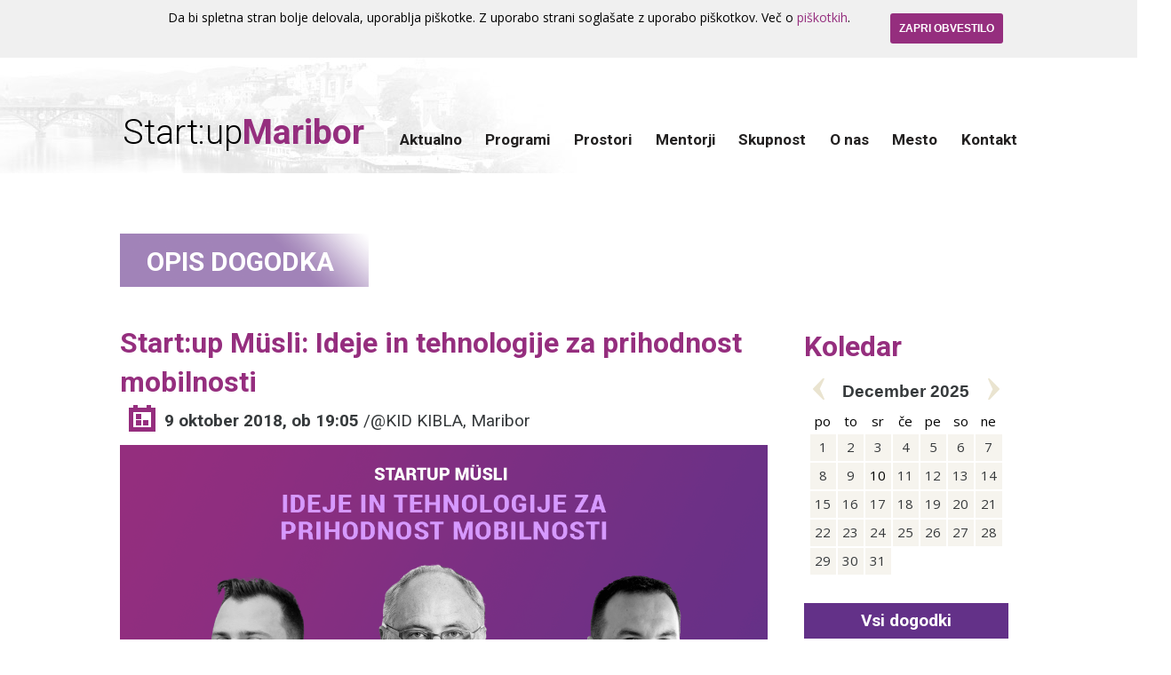

--- FILE ---
content_type: text/html; charset=utf-8
request_url: https://www.startupmaribor.si/sl-si/dogodek/212/start-up-m-sli-ideje-in-tehnologije-za-prihodnost-mobilnosti
body_size: 7820
content:

<!DOCTYPE html>
<html>
<head>
    <meta charset="utf-8" />
    <meta name="viewport" content="width=device-width" />

        <meta property="og:url" content="http://www.startupmaribor.si/sl-si/dogodek/212/start-up-m-sli-ideje-in-tehnologije-za-prihodnost-mobilnosti" />
        <meta property="og:title" content="Start:up M&#252;sli: Ideje in tehnologije za prihodnost mobilnosti" />
        <meta property="og:description" content="Kakšna bo naša prihodnost na področju mobilnosti? Se bomo premikali v letečih vozilih, vse nakupe opravljali le preko mobilnih naprav, se izobraževali na daljavo in delali v podjetjih, kater..." />
        <meta property="og:image" content="http://www.startupmaribor.si/img/dogodki/M&#252;sliji/musli-mobilnost-FB.png"/>

    <title>Start:up M&#252;sli: Ideje in tehnologije za prihodnost mobilnosti</title>

        <link href="/content/css?v=5nnEltHVvbCC1TiV36U9nfkwE5GyoxZZ_L2tf7Dnn7g1" rel="stylesheet"/>
        <script src="/scripts/js?v=Nj03HjU54TbMznq3DpMzjXg9Ys6oTmRaMN4ANYUOtvc1"></script>

     <script type="text/javascript">
         Language = "sl-SI";
         Settings = {
             isIndex: "0",
             cultureInfo: "sl-si",
             tourError: "Napaka. Niste izpolnili vseh obveznih polj.",
             tourOk: "Hvala za izpolnjeno prijavnico. Na v prijavnici naveden elektronski naslov boste prejeli kopijo prijavnega obrazca in nadaljnja navodila. Ekipa Start:up Maribor.",
         };
    </script>

    	<style>
		.img-responsive { display: block; max-width: 100%; }
		
			@media only screen and (max-width: 800px) {
			.flickr .bx-wrapper .bx-next, .img-gallery .bx-wrapper .bx-next { right: 0 !important; }
			.flickr .bx-wrapper .bx-prev, .img-gallery .bx-wrapper .bx-prev { left: 0 !important ; } 
		}	
	</style>


    <link href='https://fonts.googleapis.com/css?family=Open+Sans:400,300,700&&subset=latin,latin-ext' rel='stylesheet' type='text/css' />
    <link href='https://fonts.googleapis.com/css?family=Roboto:400,300,700&&subset=latin,latin-ext' rel='stylesheet' type='text/css'/>

    <!-- Google Tag Manager -->
<script>
(function(w,d,s,l,i){w[l]=w[l]||[];w[l].push({'gtm.start':
new Date().getTime(),event:'gtm.js'});var f=d.getElementsByTagName(s)[0],
j=d.createElement(s),dl=l!='dataLayer'?'&l='+l:'';j.async=true;j.src=
'https://www.googletagmanager.com/gtm.js?id='+i+dl;f.parentNode.insertBefore(j,f);
})(window,document,'script','dataLayer','GTM-K283K7Q');</script>
<!-- End Google Tag Manager -->


            <script>
          (function(i,s,o,g,r,a,m){i['GoogleAnalyticsObject']=r;i[r]=i[r]||function(){
          (i[r].q=i[r].q||[]).push(arguments)},i[r].l=1*new Date();a=s.createElement(o),
          m=s.getElementsByTagName(o)[0];a.async=1;a.src=g;m.parentNode.insertBefore(a,m)
          })(window,document,'script','//www.google-analytics.com/analytics.js','ga');

          ga('create', 'UA-3432002-6', 'auto');
          ga('send', 'pageview');

        </script>
  

    <!-- Facebook Conversion Code for Startupmaribor.si index FB tracking pixel -->
<script>(function() {
var _fbq = window._fbq || (window._fbq = []);
if (!_fbq.loaded) {
var fbds = document.createElement('script');
fbds.async = true;
fbds.src = '//connect.facebook.net/en_US/fbds.js';
var s = document.getElementsByTagName('script')[0];
s.parentNode.insertBefore(fbds, s);
_fbq.loaded = true;
}
})();
window._fbq = window._fbq || [];
window._fbq.push(['track', '6030814722713', {'value':'0.00','currency':'EUR'}]);
</script>
<noscript><img height="1" width="1" alt="" style="display:none" src="https://www.facebook.com/tr?ev=6030814722713&amp;cd[value]=0.00&amp;cd[currency]=EUR&amp;noscript=1" /></noscript>
  

</head>
<body>
    <!-- Google Tag Manager (noscript) -->
<noscript><iframe src="https://www.googletagmanager.com/ns.html?id=GTM-K283K7Q"
height="0" width="0" style="display:none;visibility:hidden"></iframe></noscript>
<!-- End Google Tag Manager (noscript) -->


    <script>
  window.fbAsyncInit = function() {
    FB.init({
      appId      : '1704531629822935',
      xfbml      : true,
      version    : 'v2.3'
    });
  };

  (function(d, s, id){
     var js, fjs = d.getElementsByTagName(s)[0];
     if (d.getElementById(id)) {return;}
     js = d.createElement(s); js.id = id;
     js.src = "//connect.facebook.net/en_US/sdk.js";
     fjs.parentNode.insertBefore(js, fjs);
   }(document, 'script', 'facebook-jssdk'));
</script>  

    <div id="fb-root"></div>
<script>(function (d, s, id) {
    var js, fjs = d.getElementsByTagName(s)[0];
    if (d.getElementById(id)) return;
    js = d.createElement(s); js.id = id;
    js.src = "//connect.facebook.net/en_US/sdk.js#xfbml=1&version=v2.0";
    fjs.parentNode.insertBefore(js, fjs);
}(document, 'script', 'facebook-jssdk'));</script>  

    
<div id="header"> 
    <div class="header-bg">
        <div class="common-wrapper">
            <a href="/" class="logo">Start:up<b>Maribor</b></a>
            
            
                
             
            
            <div class="menu">    
                <div class="m-top">&nbsp;</div>
                <div class="m-left">&nbsp;</div>
                <div class="m-right">&nbsp;</div>    
                    <a href="#" id="smallMenuTitle">&nbsp;</a>
                    <div class="clear">&nbsp;</div>
                    <div class="main-menu hide-800">
                                <a href="/#aktualnoID" id="MaktualnoID" class="menu-1 first">Aktualno</a>                            
                                <a href="/?cid=programiID" id="MprogramiID" class="menu-1  ">Programi</a>
                                    <ul id="MprogramiIDsub" class="menu-2">
                                            <li><a href="/sl-si/programi/program-priprav-na-p2-2024" class="">Program priprav na P2 2024</a></li>
                                            <li><a href="/sl-si/programi/business-booster" class="">Business Booster</a></li>
                                            <li><a href="/sl-si/programi/program-priprave-za-razpis-p2-kaj-ponujamo" class="">Kaj vam ponujamo?</a></li>
                                            <li><a href="/sl-si/programi/program-startup-maribor" class="">Program Start:up Maribor</a></li>
                                            <li><a href="/sl-si/programi/startup-founders-meetup" class="">Start:up Founders Meetup</a></li>
                                            <li><a href="/sl-si/programi/podpora-inovativnim-podjetjem" class="">Podpora inovativnim podjetjem</a></li>
                                            <li><a href="/sl-si/dogodki" class="">Koledar</a></li>
                                    </ul>  
                                <a href="/?cid=prostoriID" id="MprostoriID" class="menu-1  ">Prostori</a>
                                    <ul id="MprostoriIDsub" class="menu-2">
                                            <li><a href="/sl-si/prostori/prostori" class="">Tovarna podjemov</a></li>
                                    </ul>  
                                <a href="/?cid=mentorjiID" id="MmentorjiID" class="menu-1  ">Mentorji</a>
                                <a href="/?cid=skupnostID" id="MskupnostID" class="menu-1  ">Skupnost</a>
                                <a href="/?cid=onasID" id="MonasID" class="menu-1  ">O&nbsp;nas</a>
                                <a href="/?cid=mestoID" id="MmestoID" class="menu-1  ">Mesto</a>
                                    <ul id="MmestoIDsub" class="menu-2">
                                            <li><a href="/sl-si/mesto/ugodni-pogoji-za-delo" class="">Ugodni pogoji za delo</a></li>
                                            <li><a href="/sl-si/mesto/prijetno-okolje-za-zivljenje" class="">Prijetno okolje za življenje</a></li>
                                            <li><a href="/sl-si/mesto/o-mariboru" class="">O Mariboru</a></li>
                                    </ul>  
                                <a href="/?cid=kontaktID" id="MkontaktID" class="menu-1  ">Kontakt</a>
                    </div>
            </div>
            <div class="clear">&nbsp;</div>
        </div>
    </div>
</div>  

    <div class="all-content">
        


<div id="eventID">
    <div class="common-wrapper">
        <h1>OPIS DOGODKA</h1>
        <div class="columns-72-l"> 
                <div class="event-details">
                    <br />                    
                    <h2>Start:up M&#252;sli: Ideje in tehnologije za prihodnost mobilnosti</h2>
                    <div class="event-time">
                        <b>9 oktober 2018, ob 19:05</b> <span>/@KID KIBLA, Maribor</span>
                    </div>
                        <div class="img-overlay">
                            <img src="/img/dogodki/M&#252;sliji/musli-mobilnost-FB.png" alt="" />
                            <div>&nbsp;</div>
                        </div>                        
                    <div class="share-underline">
                        <span class="share">Deli objavo z drugimi</span>
                        <div class="social-plugins">
    <div class="fb-like" data-href="http://www.startupmaribor.si/sl-si/dogodek/212/start-up-m-sli-ideje-in-tehnologije-za-prihodnost-mobilnosti" data-layout="button_count" data-action="like" data-show-faces="false" data-share="false"></div>
    
    <script src="//platform.linkedin.com/in.js" type="text/javascript">lang: en_US</script>
    <script type="IN/Share" data-url="http://www.startupmaribor.si/sl-si/dogodek/212/start-up-m-sli-ideje-in-tehnologije-za-prihodnost-mobilnosti" data-counter="right"></script>

    <a href="https://twitter.com/share" class="twitter-share-button" data-url="http://www.startupmaribor.si/sl-si/dogodek/212/start-up-m-sli-ideje-in-tehnologije-za-prihodnost-mobilnosti" data-via="StartupSlovenia">Tweet</a>
    <script>!function (d, s, id) { var js, fjs = d.getElementsByTagName(s)[0], p = /^http:/.test(d.location) ? 'http' : 'https'; if (!d.getElementById(id)) { js = d.createElement(s); js.id = id; js.src = p + '://platform.twitter.com/widgets.js'; fjs.parentNode.insertBefore(js, fjs); } }(document, 'script', 'twitter-wjs');</script>
</div> 


                        <div class="clear">&nbsp;</div>
                    </div>

                    <div><strong>Kak&scaron;na bo na&scaron;a prihodnost na področju mobilnosti? Se bomo premikali v letečih vozilih, vse nakupe opravljali le preko mobilnih naprav, se izobraževali na daljavo in delali v podjetjih, katerih zaposleni bodo v stiku le preko računalnikov?</strong><br />
&nbsp;</div>

<div>Morda se zdi na prvi pogled preveč futuristična napoved, dejstvo pa je, da nam tehnologija omogoča tako hiter napredek, da ga včasih komaj dohajamo. V trenutku, ko osvojimo nove spretnosti, že se pojavijo nove re&scaron;itve, ki nas prisilijo, da se naučimo spet nekaj novega.<br />
<br />
<strong>Zeleno gospodarstvo</strong>, mesta brez avtomobilov,<strong> manj&scaron;a obremenitev okolja</strong>, trajnostna raba naravnih virov in energije so smernice, za katere si prizadevamo na globalnem, nacionalnem in lokalnem nivoju. To so pa tudi usmeritve, ki prežemajo vedno več podjetij, spreminjajo njihovo poslovanje, storitve in produkte.<br />
<br />
Ena izmed uspe&scaron;nih slovenskih zgodb na tem področju je model Avant2Go, katerega predstavnika bomo gostili na tokratnem Start:up M&uuml;sliju.<br />
<br />
V pogovoru se bomo dotaknili tudi<strong> zakonodaje na področju mobilnosti</strong>, kaj nam omogoča in kje &scaron;e ne hodi v korak s časom ter se poglobili v prometne tokove, infrastrukturo mest. Pogledali bomo napredne re&scaron;itve v tujini in se učili iz njihovih zgodb.<br />
<br />
Mobilnost je &scaron;iroko področje, zato bomo besedo dali tudi <strong>mobilnosti na področju izobraževanja</strong>,<strong> izmenjevanja praks in zaposlovanja</strong>. Za konec pa bomo nekaj minut posvetili razmisleku o razvoju tehnologij mobilnosti in njihovemu vplivu na kvaliteto na&scaron;ih življenj. Smo se z večanjem mobilnosti zaprli v svoje prostore?</div>

<div>&nbsp;</div>

<h3><strong>Na pogovor s tremi gosti</strong></h3>

<div><strong>Tomaž Kogoj</strong> je operativni vodja projekta Avant2Go v podjetju AvantCar, ki je v zadnjih nekaj letih iz tipičnega rent-a-car podjetja preraslo v car sharing. Kako so se te preobrazbe lotili znotraj podjetja, kak&scaron;ni so njihovi načrti za prihodnost in kje &scaron;e vidijo priložnosti, bo z nami delil Tomaž v pogovoru.<br />
<br />
<strong>Marjan Lep</strong> je docent na Fakulteti za gradbeni&scaron;tvo, prometno inženirstvo in arhitekturo ter strokovnjak na področju načrtovanja mest, raziskovalec prometnih tokov in soavtor Celostne prometne strategije mesta Maribor.&nbsp;<br />
<br />
<strong>Sa&scaron;a Pelko</strong>, podžupan mestne občine Maribor, kjer je zadolžen za družbene dejavnosti, je sicer tehnolo&scaron;ki navdu&scaron;enec. Deloval je na področju spletnih tehnologij in medijev, že od vsega začetka pa se navdu&scaron;uje nad električno mobilnostjo.</div>

<h3><strong>Start:up M&uuml;sli dobro segrevanje za Mobility hackathon</strong></h3>

<div>Pogovor na m&uuml;sli-ju služi kot vsebinsko segrevanje za<strong> Start:up Maribor Mobility Hackaton 2018</strong>, ki bo potekal od 19. do 21. oktobra v Mariboru. Čakajo vas trije nepozabni dnevi iskanja re&scaron;itev na področju mobilnosti, privlačne nagrade in &scaron;tevilne druge priložnosti za osebni in poslovni napredek.<br />
&nbsp;</div>

<div style="text-align: center;"><a class="btn" href="https://www.startupmaribor.si/sl-si/dogodek/207/mobility-hackathon-2018">Več o hackathonu</a></div>

<div><br />
<img alt="" class="img-560" src="/img/dogodki/Delavnice/sm-mobilityHackathon.png" /><br />
&nbsp;</div>

<div><img alt="" class="img-560" src="/img/Noga_parnerji.png" /></div>
<!-- Noscript content for added SEO --><noscript><a href="https://www.eventbrite.co.uk/e/startup-musli-ideje-in-tehnologije-za-prihodnost-mobilnosti-tickets-50962574432" rel="noopener noreferrer" target="_blank"></noscript><!-- You can customize this button any way you like --><button id="eventbrite-widget-modal-trigger-50962574432" type="button">Buy Tickets</button><noscript></a>Buy Tickets on Eventbrite</noscript><script src="https://www.eventbrite.co.uk/static/widgets/eb_widgets.js"></script><script type="text/javascript">
    var exampleCallback = function() {
        console.log('Order complete!');
    };

    window.EBWidgets.createWidget({
        widgetType: 'checkout',
        eventId: '50962574432',
        modal: true,
        modalTriggerElementId: 'eventbrite-widget-modal-trigger-50962574432',
        onOrderComplete: exampleCallback
    });
</script>

                    
<div class="calendar-plugins">
    <div class="reg">
        <div>Prijava na dogodek</div>
            <a class="red-link" style="cursor:pointer;" onclick="eventbriteClickTrigger('eventbrite-widget-modal-trigger-50962574432')">Prijava</a>
            <script>
                function eventbriteClickTrigger(id) {
                    $("button#eventbrite-widget-modal-trigger-50962574432").click();
                }
            </script>
    </div>
    <div class="cal">
        <b>Dodaj v koledar:</b>
        <a href="http://www.google.com/calendar/event?action=TEMPLATE&amp;text=Start%3aup+M%c3%bcsli%3a+Ideje+in+tehnologije+za+prihodnost+mobilnosti&amp;dates=20181009T170500Z/20181009T180500Z&amp;details=Kak%c5%a1na+bo+na%c5%a1a+prihodnost+na+podro%c4%8dju+mobilnosti%3f+Se+bomo+premikali+v+lete%c4%8dih+vozilih%2c+vse+nakupe+opravljali+le+preko+mobilnih+naprav%2c+se+izobra%c5%beevali+na+daljavo+in+delali+v+podjetjih%2c+katerih+zaposleni+bodo+v+stiku+le+preko+ra%c4%8dunalnikov%3f&amp;location=@KID KIBLA, Maribor&amp;trp=false&amp;sprop=&amp;sprop=name:" class="google-calendar" target="_blank" rel="nofollow">Google Calendar</a><span class="v-sep">&nbsp;&nbsp;&nbsp;|&nbsp;&nbsp;&nbsp;</span>
        <a href="/sl-si/iCal/212">iCal</a><span class="v-sep">&nbsp;&nbsp;&nbsp;|&nbsp;&nbsp;&nbsp;</span>
        <a href="/sl-si/vCal/212">vCal</a>
    </div>
    <div class="clear">&nbsp;</div>
</div>
 


                    <div class="event-contact">
                        <div class="event-l-title">Kontakt</div>
                        <div class="img-overlay">
                            <img src="/img/svetovalci/nataša ČB.jpg" alt="" />
                            <div>&nbsp;</div>
                        </div>    
                        <div class="name">Nataša Rus</div>
                        <div class="company"></div>
                        <span>T: 02 2294 270</span><br />
                        <span>E: <a href="mailto:natasa.rus@irp.si">&gt; pošlji email</a></span>
                    </div>
                    <div class="event-location">
                        <div class="event-l-title">Lokacija</div>
                        

       
        <script type="text/javascript" src="https://maps.google.com/maps/api/js?sensor=false"></script>
        <div style="overflow:hidden;height:300px;width:100%;">
            <div id="gmap_canvas" style="height:300px;width:100%;"></div>
            <style>
                #gmap_canvas img{max-width:none!important;background:none!important}
            </style>
            <a class="google-map-code" href="http://www.mapsembed.com/sportscheck-gutschein/" id="get-map-data">http://www.mapsembed.com/sportscheck-gutschein/</a>
        </div>
        <script type="text/javascript">
            function init_map() {
                var myOptions = {
                    zoom: 14,
                    center: new google.maps.LatLng(46.55754640, 15.64706030),
                    mapTypeId: google.maps.MapTypeId.ROADMAP
                };
                map = new google.maps.Map(document.getElementById("gmap_canvas"), myOptions);
                marker = new google.maps.Marker({ 
                    map: map, 
                    position: new google.maps.LatLng(46.55754640, 15.64706030)
                });
            }

            google.maps.event.addDomListener(window, 'load', init_map);
        </script>
    
                    </div>
                    <div class="clear">&nbsp;</div>     

                </div>
                <span class="share">Deli objavo z drugimi</span>
<div class="social-plugins">
    <div class="fb-like" data-href="http://www.startupmaribor.si/sl-si/dogodek/212/start-up-m-sli-ideje-in-tehnologije-za-prihodnost-mobilnosti" data-layout="button_count" data-action="like" data-show-faces="false" data-share="false"></div>
    
    <script src="//platform.linkedin.com/in.js" type="text/javascript">lang: en_US</script>
    <script type="IN/Share" data-url="http://www.startupmaribor.si/sl-si/dogodek/212/start-up-m-sli-ideje-in-tehnologije-za-prihodnost-mobilnosti" data-counter="right"></script>

    <a href="https://twitter.com/share" class="twitter-share-button" data-url="http://www.startupmaribor.si/sl-si/dogodek/212/start-up-m-sli-ideje-in-tehnologije-za-prihodnost-mobilnosti" data-via="StartupSlovenia">Tweet</a>
    <script>!function (d, s, id) { var js, fjs = d.getElementsByTagName(s)[0], p = /^http:/.test(d.location) ? 'http' : 'https'; if (!d.getElementById(id)) { js = d.createElement(s); js.id = id; js.src = p + '://platform.twitter.com/widgets.js'; fjs.parentNode.insertBefore(js, fjs); } }(document, 'script', 'twitter-wjs');</script>
</div> 

                <div class="clear">&nbsp;</div>
        </div>
        <div class="columns-72-r">
            <br />
            <div class="calendar-wrapper">
    <div class="calendar-control-month">
        <h2>Koledar</h2>
        <input class="calendar-button-right" type="button" value="" />
        <input class="calendar-button-left" type="button" value="" />
        <span class="calendar-current-range"></span>
        <div class="sliding-months"></div>
    </div>
    <div class="calendar-month-info"></div>
    <a href="/sl-si/dogodki" class="red-link">Vsi dogodki</a>
</div>
            <br />
            <br />
                <div class="last-news">
        <h2>Startup novice</h2>
            <div class="item">
                <div class="n-date">petek, 17. oktober 2025 <span></span></div>
                <a href="/sl-si/novica/254/konec-skromnosti-zacenja-se-era-samozavestnih-slovenskih-startupov-">Konec skromnosti. Začenja se era samozavestnih slovenskih startupov.</a>
            </div>
            <div class="item">
                <div class="n-date">torek, 30. september 2025 <span></span></div>
                <a href="/sl-si/novica/253/start-up-vikend-start-up-slovenija-2025-postregel-s-svezim-valom-kreativnosti">Start:up vikend Start:up Slovenija 2025 postregel s svežim valom kreativnosti</a>
            </div>
            <div class="item">
                <div class="n-date">petek, 25. oktober 2024 <span></span></div>
                <a href="/sl-si/novica/252/spoznajte-10-obetavnih-idej-letosnjega-demo-dneva-">Spoznajte 10 obetavnih idej letošnjega Demo Dneva </a>
            </div>
        <br />
        <a href="/sl-si/novice" class="red-link">Vse novice</a>
    </div>

        </div>
        <div class="clear">&nbsp;</div>
    </div>
</div>
    </div>


    

    <div class="mail-from grey">
        <div class="common-wrapper">
            <img src="/Content/img/img_prijavi_siv.png" alt="" />
            <div class="label-txt">Želiš biti obveščen o novih start-upih, dogodkih in ostalih odličnih stvareh?<br /><b>Hitro, prijavi se na email listo!</b></div>
            <div class="_form_32"></div>
            <script src="https://tovarnapodjemov.activehosted.com/f/embed.php?id=32" type="text/javascript" charset="utf-8"></script>
            <div class="clear">&nbsp;</div>
            <br />
        </div>
    </div>
  

    
<div class="footer-bg">
    <div class="common-wrapper">
        <div class="footer-left">
            <div class="f-logo">Start:up<b>Maribor</b></div>            
            <span class="txt-19">Kontakt</span><br />
            <span><span class="r">T:</span>&nbsp;02 2294 270</span><br />
            <span><span class="r">E:</span>&nbsp;<a href="mailto:info@startupmaribor.si">info@startupmaribor.si</a></span>
        </div>
        <div class="footer-right">
<table>
	<tbody>
		<tr>
			<td>
			<h4>Partnerji Start:up Maribor</h4>
			</td>
		</tr>
		<tr>
			<td><a href="http://www.tovarnapodjemov.org" target="_blank">Tovarna podjemov, inkubator UM</a></td>
		</tr>
		<tr>
			<td><a href="http://www.raz.um.si" target="_blank">RAZ:UM</a></td>
		</tr>
		<tr>
			<td><a href="http://www.um.si" target="_blank">Univerza v Mariboru</a></td>
		</tr>
		<tr>
			<td><a href="http://www.slomskov-zavod.si" target="_blank">Zavod Antona Martina Slom&scaron;ka</a></td>
		</tr>
		<tr>
			<td><a href="http://www.mra.si" target="_blank">Mariborska razvojna agencija</a></td>
		</tr>
	</tbody>
</table>

<table>
	<tbody>
		<tr>
			<td>
			<h4>Nacionalni programi</h4>
			</td>
			<td>&nbsp;</td>
		</tr>
		<tr>
			<td><a href="http://www.startup.si" target="_blank">Start:up Slovenija</a></td>
			<td>&nbsp;</td>
		</tr>
	</tbody>
</table>
        </div>
        <div class="clear">&nbsp;</div>
        <div class="footer-bottom">
            <a href="/sl-si">&copy; Start:up Maribor</a>
            &nbsp;&nbsp;&nbsp;&nbsp;
            <a href="/sl-si/politika-piskotkov">Politika piškotkov</a>
            &nbsp;&nbsp;&nbsp;&nbsp;
            <a href="/sl-si/politika-zasebnosti">Politika zasebnosti</a>
        </div>
    </div>
</div>  

      


</body>
</html>


--- FILE ---
content_type: text/css; charset=utf-8
request_url: https://www.startupmaribor.si/content/css?v=5nnEltHVvbCC1TiV36U9nfkwE5GyoxZZ_L2tf7Dnn7g1
body_size: 25142
content:
/* Minification failed. Returning unminified contents.
(4169,14): run-time error CSS1038: Expected hex color, found '#666	'
(4912,6114): run-time error CSS1038: Expected hex color, found '#000	'
 */
/*! normalize.css v1.0.2 | MIT License | git.io/normalize */

/* ==========================================================================
   HTML5 display definitions
   ========================================================================== */

/*
 * Corrects `block` display not defined in IE 6/7/8/9 and Firefox 3.
 */

article,
aside,
details,
figcaption,
figure,
footer,
header,
hgroup,
nav,
section,
summary {
    display: block;
}

/*
 * Corrects `inline-block` display not defined in IE 6/7/8/9 and Firefox 3.
 */

audio,
canvas,
video {
    display: inline-block;
    *display: inline;
    *zoom: 1;
}

/*
 * Prevents modern browsers from displaying `audio` without controls.
 * Remove excess height in iOS 5 devices.
 */

audio:not([controls]) {
    display: none;
    height: 0;
}

/*
 * Addresses styling for `hidden` attribute not present in IE 7/8/9, Firefox 3,
 * and Safari 4.
 * Known issue: no IE 6 support.
 */

[hidden] {
    display: none;
}

/* ==========================================================================
   Base
   ========================================================================== */

/*
 * 1. Corrects text resizing oddly in IE 6/7 when body `font-size` is set using
 *    `em` units.
 * 2. Prevents iOS text size adjust after orientation change, without disabling
 *    user zoom.
 */

html {
    font-size: 100%; /* 1 */
    -webkit-text-size-adjust: 100%; /* 2 */
    -ms-text-size-adjust: 100%; /* 2 */
}

/*
 * Addresses `font-family` inconsistency between `textarea` and other form
 * elements.
 */

html,
button,
input,
select,
textarea {
    font-family: sans-serif;
}

/*
 * Addresses margins handled incorrectly in IE 6/7.
 */

body {
    margin: 0;
}

/* ==========================================================================
   Links
   ========================================================================== */

/*
 * Addresses `outline` inconsistency between Chrome and other browsers.
 */

a:focus {
    outline: thin dotted;
}

/*
 * Improves readability when focused and also mouse hovered in all browsers.
 */

a:active,
a:hover {
    outline: 0;
}

/* ==========================================================================
   Typography
   ========================================================================== */

/*
 * Addresses font sizes and margins set differently in IE 6/7.
 * Addresses font sizes within `section` and `article` in Firefox 4+, Safari 5,
 * and Chrome.
 */

h1 {
    font-size: 2em;
    margin: 0.67em 0;
}

h2 {
    font-size: 1.5em;
    margin: 0.83em 0;
}

h3 {
    font-size: 1.17em;
    margin: 1em 0;
}

h4 {
    font-size: 1em;
    margin: 1.33em 0;
}

h5 {
    font-size: 0.83em;
    margin: 1.67em 0;
}

h6 {
    font-size: 0.67em;
    margin: 2.33em 0;
}

/*
 * Addresses styling not present in IE 7/8/9, Safari 5, and Chrome.
 */

abbr[title] {
    border-bottom: 1px dotted;
}

/*
 * Addresses style set to `bolder` in Firefox 3+, Safari 4/5, and Chrome.
 */

b,
strong {
    font-weight: bold;
}

blockquote {
    margin: 1em 40px;
}

/*
 * Addresses styling not present in Safari 5 and Chrome.
 */

dfn {
    font-style: italic;
}

/*
 * Addresses styling not present in IE 6/7/8/9.
 */

mark {
    background: #ff0;
    color: #000;
}

/*
 * Addresses margins set differently in IE 6/7.
 */

p,
pre {
    margin: 1em 0;
}

/*
 * Corrects font family set oddly in IE 6, Safari 4/5, and Chrome.
 */

code,
kbd,
pre,
samp {
    font-family: monospace, serif;
    _font-family: 'courier new', monospace;
    font-size: 1em;
}

/*
 * Improves readability of pre-formatted text in all browsers.
 */

pre {
    white-space: pre;
    white-space: pre-wrap;
    word-wrap: break-word;
}

/*
 * Addresses CSS quotes not supported in IE 6/7.
 */

q {
    quotes: none;
}

/*
 * Addresses `quotes` property not supported in Safari 4.
 */

q:before,
q:after {
    content: '';
    content: none;
}

/*
 * Addresses inconsistent and variable font size in all browsers.
 */

small {
    font-size: 80%;
}

/*
 * Prevents `sub` and `sup` affecting `line-height` in all browsers.
 */

sub,
sup {
    font-size: 75%;
    line-height: 0;
    position: relative;
    vertical-align: baseline;
}

sup {
    top: -0.5em;
}

sub {
    bottom: -0.25em;
}

/* ==========================================================================
   Lists
   ========================================================================== */

/*
 * Addresses margins set differently in IE 6/7.
 */

dl,
menu,
ol,
ul {
    margin: 1em 0;
}

dd {
    margin: 0 0 0 40px;
}

/*
 * Addresses paddings set differently in IE 6/7.
 */

menu,
ol,
ul {
    padding: 0 0 0 40px;
}

/*
 * Corrects list images handled incorrectly in IE 7.
 */

nav ul,
nav ol {
    list-style: none;
    list-style-image: none;
}

/* ==========================================================================
   Embedded content
   ========================================================================== */

/*
 * 1. Removes border when inside `a` element in IE 6/7/8/9 and Firefox 3.
 * 2. Improves image quality when scaled in IE 7.
 */

img {
    border: 0; /* 1 */
    -ms-interpolation-mode: bicubic; /* 2 */
}

/*
 * Corrects overflow displayed oddly in IE 9.
 */

svg:not(:root) {
    overflow: hidden;
}

/* ==========================================================================
   Figures
   ========================================================================== */

/*
 * Addresses margin not present in IE 6/7/8/9, Safari 5, and Opera 11.
 */

figure {
    margin: 0;
}

/* ==========================================================================
   Forms
   ========================================================================== */

/*
 * Corrects margin displayed oddly in IE 6/7.
 */

form {
    margin: 0;
}

/*
 * Define consistent border, margin, and padding.
 */

fieldset {
    border: 1px solid #c0c0c0;
    margin: 0 2px;
    padding: 0.35em 0.625em 0.75em;
}

/*
 * 1. Corrects color not being inherited in IE 6/7/8/9.
 * 2. Corrects text not wrapping in Firefox 3.
 * 3. Corrects alignment displayed oddly in IE 6/7.
 */

legend {
    border: 0; /* 1 */
    padding: 0;
    white-space: normal; /* 2 */
    *margin-left: -7px; /* 3 */
}

/*
 * 1. Corrects font size not being inherited in all browsers.
 * 2. Addresses margins set differently in IE 6/7, Firefox 3+, Safari 5,
 *    and Chrome.
 * 3. Improves appearance and consistency in all browsers.
 */

button,
input,
select,
textarea {
    font-size: 100%; /* 1 */
    margin: 0; /* 2 */
    vertical-align: baseline; /* 3 */
    *vertical-align: middle; /* 3 */
}

/*
 * Addresses Firefox 3+ setting `line-height` on `input` using `!important` in
 * the UA stylesheet.
 */

button,
input {
    line-height: normal;
}

/*
 * 1. Avoid the WebKit bug in Android 4.0.* where (2) destroys native `audio`
 *    and `video` controls.
 * 2. Corrects inability to style clickable `input` types in iOS.
 * 3. Improves usability and consistency of cursor style between image-type
 *    `input` and others.
 * 4. Removes inner spacing in IE 7 without affecting normal text inputs.
 *    Known issue: inner spacing remains in IE 6.
 */

button,
html input[type="button"], /* 1 */
input[type="reset"],
input[type="submit"] {
    -webkit-appearance: button; /* 2 */
    cursor: pointer; /* 3 */
    *overflow: visible;  /* 4 */
}

/*
 * Re-set default cursor for disabled elements.
 */

button[disabled],
input[disabled] {
    cursor: default;
}

/*
 * 1. Addresses box sizing set to content-box in IE 8/9.
 * 2. Removes excess padding in IE 8/9.
 * 3. Removes excess padding in IE 7.
 *    Known issue: excess padding remains in IE 6.
 */

input[type="checkbox"],
input[type="radio"] {
    box-sizing: border-box; /* 1 */
    padding: 0; /* 2 */
    *height: 13px; /* 3 */
    *width: 13px; /* 3 */
}

/*
 * 1. Addresses `appearance` set to `searchfield` in Safari 5 and Chrome.
 * 2. Addresses `box-sizing` set to `border-box` in Safari 5 and Chrome
 *    (include `-moz` to future-proof).
 */

input[type="search"] {
    -webkit-appearance: textfield; /* 1 */
    -moz-box-sizing: content-box;
    -webkit-box-sizing: content-box; /* 2 */
    box-sizing: content-box;
}

/*
 * Removes inner padding and search cancel button in Safari 5 and Chrome
 * on OS X.
 */

input[type="search"]::-webkit-search-cancel-button,
input[type="search"]::-webkit-search-decoration {
    -webkit-appearance: none;
}

/*
 * Removes inner padding and border in Firefox 3+.
 */

button::-moz-focus-inner,
input::-moz-focus-inner {
    border: 0;
    padding: 0;
}

/*
 * 1. Removes default vertical scrollbar in IE 6/7/8/9.
 * 2. Improves readability and alignment in all browsers.
 */

textarea {
    overflow: auto; /* 1 */
    vertical-align: top; /* 2 */
}

/* ==========================================================================
   Tables
   ========================================================================== */

/*
 * Remove most spacing between table cells.
 */

table {
    border-collapse: collapse;
    border-spacing: 0;
}

/*! jQuery UI - v1.10.4 - 2014-04-02
* http://jqueryui.com
* Includes: jquery.ui.core.css, jquery.ui.accordion.css, jquery.ui.autocomplete.css, jquery.ui.button.css, jquery.ui.datepicker.css, jquery.ui.dialog.css, jquery.ui.menu.css, jquery.ui.progressbar.css, jquery.ui.resizable.css, jquery.ui.selectable.css, jquery.ui.slider.css, jquery.ui.spinner.css, jquery.ui.tabs.css, jquery.ui.tooltip.css, jquery.ui.theme.css
* To view and modify this theme, visit http://jqueryui.com/themeroller/?ffDefault=Trebuchet%20MS%2CTahoma%2CVerdana%2CArial%2Csans-serif&fwDefault=bold&fsDefault=1.1em&cornerRadius=4px&bgColorHeader=f6a828&bgTextureHeader=gloss_wave&bgImgOpacityHeader=35&borderColorHeader=e78f08&fcHeader=ffffff&iconColorHeader=ffffff&bgColorContent=eeeeee&bgTextureContent=highlight_soft&bgImgOpacityContent=100&borderColorContent=dddddd&fcContent=333333&iconColorContent=222222&bgColorDefault=f6f6f6&bgTextureDefault=glass&bgImgOpacityDefault=100&borderColorDefault=cccccc&fcDefault=1c94c4&iconColorDefault=ef8c08&bgColorHover=fdf5ce&bgTextureHover=glass&bgImgOpacityHover=100&borderColorHover=fbcb09&fcHover=c77405&iconColorHover=ef8c08&bgColorActive=ffffff&bgTextureActive=glass&bgImgOpacityActive=65&borderColorActive=fbd850&fcActive=eb8f00&iconColorActive=ef8c08&bgColorHighlight=ffe45c&bgTextureHighlight=highlight_soft&bgImgOpacityHighlight=75&borderColorHighlight=fed22f&fcHighlight=363636&iconColorHighlight=228ef1&bgColorError=b81900&bgTextureError=diagonals_thick&bgImgOpacityError=18&borderColorError=cd0a0a&fcError=ffffff&iconColorError=ffd27a&bgColorOverlay=666666&bgTextureOverlay=diagonals_thick&bgImgOpacityOverlay=20&opacityOverlay=50&bgColorShadow=000000&bgTextureShadow=flat&bgImgOpacityShadow=10&opacityShadow=20&thicknessShadow=5px&offsetTopShadow=-5px&offsetLeftShadow=-5px&cornerRadiusShadow=5px
* Copyright 2014 jQuery Foundation and other contributors; Licensed MIT */

/* Layout helpers
----------------------------------*/
.ui-helper-hidden {
	display: none;
}
.ui-helper-hidden-accessible {
	border: 0;
	clip: rect(0 0 0 0);
	height: 1px;
	margin: -1px;
	overflow: hidden;
	padding: 0;
	position: absolute;
	width: 1px;
}
.ui-helper-reset {
	margin: 0;
	padding: 0;
	border: 0;
	outline: 0;
	line-height: 1.3;
	text-decoration: none;
	font-size: 100%;
	list-style: none;
}
.ui-helper-clearfix:before,
.ui-helper-clearfix:after {
	content: "";
	display: table;
	border-collapse: collapse;
}
.ui-helper-clearfix:after {
	clear: both;
}
.ui-helper-clearfix {
	min-height: 0; /* support: IE7 */
}
.ui-helper-zfix {
	width: 100%;
	height: 100%;
	top: 0;
	left: 0;
	position: absolute;
	opacity: 0;
	filter:Alpha(Opacity=0);
}

.ui-front {
	z-index: 100;
}


/* Interaction Cues
----------------------------------*/
.ui-state-disabled {
	cursor: default !important;
}


/* Icons
----------------------------------*/

/* states and images */
.ui-icon {
	display: block;
	text-indent: -99999px;
	overflow: hidden;
	background-repeat: no-repeat;
}


/* Misc visuals
----------------------------------*/

/* Overlays */
.ui-widget-overlay {
	position: fixed;
	top: 0;
	left: 0;
	width: 100%;
	height: 100%;
}
.ui-accordion .ui-accordion-header {
	display: block;
	cursor: pointer;
	position: relative;
	margin-top: 2px;
	padding: .5em .5em .5em .7em;
	min-height: 0; /* support: IE7 */
}
.ui-accordion .ui-accordion-icons {
	padding-left: 2.2em;
}
.ui-accordion .ui-accordion-noicons {
	padding-left: .7em;
}
.ui-accordion .ui-accordion-icons .ui-accordion-icons {
	padding-left: 2.2em;
}
.ui-accordion .ui-accordion-header .ui-accordion-header-icon {
	position: absolute;
	right: .5em;
	top: 50%;
	margin-top: -8px;
}
.ui-accordion .ui-accordion-content {
	padding: 8px 20px;
	border-top: 0;
	overflow: auto;
}
.ui-autocomplete {
	position: absolute;
	top: 0;
	left: 0;
	cursor: default;
}
.ui-button {
	display: inline-block;
	position: relative;
	padding: 0;
	line-height: normal;
	margin-right: .1em;
	cursor: pointer;
	vertical-align: middle;
	text-align: center;
	overflow: visible; /* removes extra width in IE */
}
.ui-button,
.ui-button:link,
.ui-button:visited,
.ui-button:hover,
.ui-button:active {
	text-decoration: none;
}
/* to make room for the icon, a width needs to be set here */
.ui-button-icon-only {
	width: 2.2em;
}
/* button elements seem to need a little more width */
button.ui-button-icon-only {
	width: 2.4em;
}
.ui-button-icons-only {
	width: 3.4em;
}
button.ui-button-icons-only {
	width: 3.7em;
}

/* button text element */
.ui-button .ui-button-text {
	display: block;
	line-height: normal;
}
.ui-button-text-only .ui-button-text {
	padding: .4em 1em;
}
.ui-button-icon-only .ui-button-text,
.ui-button-icons-only .ui-button-text {
	padding: .4em;
	text-indent: -9999999px;
}
.ui-button-text-icon-primary .ui-button-text,
.ui-button-text-icons .ui-button-text {
	padding: .4em 1em .4em 2.1em;
}
.ui-button-text-icon-secondary .ui-button-text,
.ui-button-text-icons .ui-button-text {
	padding: .4em 2.1em .4em 1em;
}
.ui-button-text-icons .ui-button-text {
	padding-left: 2.1em;
	padding-right: 2.1em;
}
/* no icon support for input elements, provide padding by default */
input.ui-button {
	padding: .4em 1em;
}

/* button icon element(s) */
.ui-button-icon-only .ui-icon,
.ui-button-text-icon-primary .ui-icon,
.ui-button-text-icon-secondary .ui-icon,
.ui-button-text-icons .ui-icon,
.ui-button-icons-only .ui-icon {
	position: absolute;
	top: 50%;
	margin-top: -8px;
}
.ui-button-icon-only .ui-icon {
	left: 50%;
	margin-left: -8px;
}
.ui-button-text-icon-primary .ui-button-icon-primary,
.ui-button-text-icons .ui-button-icon-primary,
.ui-button-icons-only .ui-button-icon-primary {
	left: .5em;
}
.ui-button-text-icon-secondary .ui-button-icon-secondary,
.ui-button-text-icons .ui-button-icon-secondary,
.ui-button-icons-only .ui-button-icon-secondary {
	right: .5em;
}

/* button sets */
.ui-buttonset {
	margin-right: 7px;
}
.ui-buttonset .ui-button {
	margin-left: 0;
	margin-right: -.3em;
}

/* workarounds */
/* reset extra padding in Firefox, see h5bp.com/l */
input.ui-button::-moz-focus-inner,
button.ui-button::-moz-focus-inner {
	border: 0;
	padding: 0;
}
.ui-datepicker {
	width: 17em;
	padding: .2em .2em 0;
	display: none;
}
.ui-datepicker .ui-datepicker-header {
	position: relative;
	padding: .2em 0;
}
.ui-datepicker .ui-datepicker-prev,
.ui-datepicker .ui-datepicker-next {
	position: absolute;
	top: 2px;
	width: 1.8em;
	height: 1.8em;
}
.ui-datepicker .ui-datepicker-prev-hover,
.ui-datepicker .ui-datepicker-next-hover {
	top: 1px;
}
.ui-datepicker .ui-datepicker-prev {
	left: 2px;
}
.ui-datepicker .ui-datepicker-next {
	right: 2px;
}
.ui-datepicker .ui-datepicker-prev-hover {
	left: 1px;
}
.ui-datepicker .ui-datepicker-next-hover {
	right: 1px;
}
.ui-datepicker .ui-datepicker-prev span,
.ui-datepicker .ui-datepicker-next span {
	display: block;
	position: absolute;
	left: 50%;
	margin-left: -8px;
	top: 50%;
	margin-top: -8px;
}
.ui-datepicker .ui-datepicker-title {
	margin: 0 2.3em;
	line-height: 1.8em;
	text-align: center;
}
.ui-datepicker .ui-datepicker-title select {
	font-size: 1em;
	margin: 1px 0;
}
.ui-datepicker select.ui-datepicker-month,
.ui-datepicker select.ui-datepicker-year {
	width: 49%;
}
.ui-datepicker table {
	width: 100%;
	font-size: .9em;
	border-collapse: collapse;
	margin: 0 0 .4em;
}
.ui-datepicker th {
	padding: .7em .3em;
	text-align: center;
	font-weight: bold;
	border: 0;
}
.ui-datepicker td {
	border: 0;
	padding: 1px;
}
.ui-datepicker td span,
.ui-datepicker td a {
	display: block;
	padding: .2em;
	text-align: right;
	text-decoration: none;
}
.ui-datepicker .ui-datepicker-buttonpane {
	background-image: none;
	margin: .7em 0 0 0;
	padding: 0 .2em;
	border-left: 0;
	border-right: 0;
	border-bottom: 0;
}
.ui-datepicker .ui-datepicker-buttonpane button {
	float: right;
	margin: .5em .2em .4em;
	cursor: pointer;
	padding: .2em .6em .3em .6em;
	width: auto;
	overflow: visible;
}
.ui-datepicker .ui-datepicker-buttonpane button.ui-datepicker-current {
	float: left;
}

/* with multiple calendars */
.ui-datepicker.ui-datepicker-multi {
	width: auto;
}
.ui-datepicker-multi .ui-datepicker-group {
	float: left;
}
.ui-datepicker-multi .ui-datepicker-group table {
	width: 95%;
	margin: 0 auto .4em;
}
.ui-datepicker-multi-2 .ui-datepicker-group {
	width: 50%;
}
.ui-datepicker-multi-3 .ui-datepicker-group {
	width: 33.3%;
}
.ui-datepicker-multi-4 .ui-datepicker-group {
	width: 25%;
}
.ui-datepicker-multi .ui-datepicker-group-last .ui-datepicker-header,
.ui-datepicker-multi .ui-datepicker-group-middle .ui-datepicker-header {
	border-left-width: 0;
}
.ui-datepicker-multi .ui-datepicker-buttonpane {
	clear: left;
}
.ui-datepicker-row-break {
	clear: both;
	width: 100%;
	font-size: 0;
}

/* RTL support */
.ui-datepicker-rtl {
	direction: rtl;
}
.ui-datepicker-rtl .ui-datepicker-prev {
	right: 2px;
	left: auto;
}
.ui-datepicker-rtl .ui-datepicker-next {
	left: 2px;
	right: auto;
}
.ui-datepicker-rtl .ui-datepicker-prev:hover {
	right: 1px;
	left: auto;
}
.ui-datepicker-rtl .ui-datepicker-next:hover {
	left: 1px;
	right: auto;
}
.ui-datepicker-rtl .ui-datepicker-buttonpane {
	clear: right;
}
.ui-datepicker-rtl .ui-datepicker-buttonpane button {
	float: left;
}
.ui-datepicker-rtl .ui-datepicker-buttonpane button.ui-datepicker-current,
.ui-datepicker-rtl .ui-datepicker-group {
	float: right;
}
.ui-datepicker-rtl .ui-datepicker-group-last .ui-datepicker-header,
.ui-datepicker-rtl .ui-datepicker-group-middle .ui-datepicker-header {
	border-right-width: 0;
	border-left-width: 1px;
}
.ui-dialog {
	overflow: hidden;
	position: absolute;
	top: 0;
	left: 0;
	padding: .2em;
	outline: 0;
}
.ui-dialog .ui-dialog-titlebar {
	padding: .4em 1em;
	position: relative;
}
.ui-dialog .ui-dialog-title {
	float: left;
	margin: .1em 0;
	white-space: nowrap;
	width: 90%;
	overflow: hidden;
	text-overflow: ellipsis;
}
.ui-dialog .ui-dialog-titlebar-close {
	position: absolute;
	right: .3em;
	top: 50%;
	width: 20px;
	margin: -10px 0 0 0;
	padding: 1px;
	height: 20px;
}
.ui-dialog .ui-dialog-content {
	position: relative;
	border: 0;
	padding: .5em 1em;
	background: none;
	overflow: auto;
}
.ui-dialog .ui-dialog-buttonpane {
	text-align: left;
	border-width: 1px 0 0 0;
	background-image: none;
	margin-top: .5em;
	padding: .3em 1em .5em .4em;
}
.ui-dialog .ui-dialog-buttonpane .ui-dialog-buttonset {
	float: right;
}
.ui-dialog .ui-dialog-buttonpane button {
	margin: .5em .4em .5em 0;
	cursor: pointer;
}
.ui-dialog .ui-resizable-se {
	width: 12px;
	height: 12px;
	right: -5px;
	bottom: -5px;
	background-position: 16px 16px;
}
.ui-draggable .ui-dialog-titlebar {
	cursor: move;
}
.ui-menu {
	list-style: none;
	padding: 2px;
	margin: 0;
	display: block;
	outline: none;
}
.ui-menu .ui-menu {
	margin-top: -3px;
	position: absolute;
}
.ui-menu .ui-menu-item {
	margin: 0;
	padding: 0;
	width: 100%;
	/* support: IE10, see #8844 */
	list-style-image: url([data-uri]);
}
.ui-menu .ui-menu-divider {
	margin: 5px -2px 5px -2px;
	height: 0;
	font-size: 0;
	line-height: 0;
	border-width: 1px 0 0 0;
}
.ui-menu .ui-menu-item a {
	text-decoration: none;
	display: block;
	padding: 2px .4em;
	line-height: 1.5;
	min-height: 0; /* support: IE7 */
	font-weight: normal;
}
.ui-menu .ui-menu-item a.ui-state-focus,
.ui-menu .ui-menu-item a.ui-state-active {
	font-weight: normal;
	margin: -1px;
}

.ui-menu .ui-state-disabled {
	font-weight: normal;
	margin: .4em 0 .2em;
	line-height: 1.5;
}
.ui-menu .ui-state-disabled a {
	cursor: default;
}

/* icon support */
.ui-menu-icons {
	position: relative;
}
.ui-menu-icons .ui-menu-item a {
	position: relative;
	padding-left: 2em;
}

/* left-aligned */
.ui-menu .ui-icon {
	position: absolute;
	top: .2em;
	left: .2em;
}

/* right-aligned */
.ui-menu .ui-menu-icon {
	position: static;
	float: right;
}
.ui-progressbar {
	height: 2em;
	text-align: left;
	overflow: hidden;
}
.ui-progressbar .ui-progressbar-value {
	margin: -1px;
	height: 100%;
}
.ui-progressbar .ui-progressbar-overlay {
	background: url("images/animated-overlay.gif");
	height: 100%;
	filter: alpha(opacity=25);
	opacity: 0.25;
}
.ui-progressbar-indeterminate .ui-progressbar-value {
	background-image: none;
}
.ui-resizable {
	position: relative;
}
.ui-resizable-handle {
	position: absolute;
	font-size: 0.1px;
	display: block;
}
.ui-resizable-disabled .ui-resizable-handle,
.ui-resizable-autohide .ui-resizable-handle {
	display: none;
}
.ui-resizable-n {
	cursor: n-resize;
	height: 7px;
	width: 100%;
	top: -5px;
	left: 0;
}
.ui-resizable-s {
	cursor: s-resize;
	height: 7px;
	width: 100%;
	bottom: -5px;
	left: 0;
}
.ui-resizable-e {
	cursor: e-resize;
	width: 7px;
	right: -5px;
	top: 0;
	height: 100%;
}
.ui-resizable-w {
	cursor: w-resize;
	width: 7px;
	left: -5px;
	top: 0;
	height: 100%;
}
.ui-resizable-se {
	cursor: se-resize;
	width: 12px;
	height: 12px;
	right: 1px;
	bottom: 1px;
}
.ui-resizable-sw {
	cursor: sw-resize;
	width: 9px;
	height: 9px;
	left: -5px;
	bottom: -5px;
}
.ui-resizable-nw {
	cursor: nw-resize;
	width: 9px;
	height: 9px;
	left: -5px;
	top: -5px;
}
.ui-resizable-ne {
	cursor: ne-resize;
	width: 9px;
	height: 9px;
	right: -5px;
	top: -5px;
}
.ui-selectable-helper {
	position: absolute;
	z-index: 100;
	border: 1px dotted black;
}
.ui-slider {
	position: relative;
	text-align: left;
}
.ui-slider .ui-slider-handle {
	position: absolute;
	z-index: 2;
	width: 1.2em;
	height: 1.2em;
	cursor: default;
}
.ui-slider .ui-slider-range {
	position: absolute;
	z-index: 1;
	font-size: .7em;
	display: block;
	border: 0;
	background-position: 0 0;
}

/* For IE8 - See #6727 */
.ui-slider.ui-state-disabled .ui-slider-handle,
.ui-slider.ui-state-disabled .ui-slider-range {
	filter: inherit;
}

.ui-slider-horizontal {
	height: .8em;
}
.ui-slider-horizontal .ui-slider-handle {
	top: -.3em;
	margin-left: -.6em;
}
.ui-slider-horizontal .ui-slider-range {
	top: 0;
	height: 100%;
}
.ui-slider-horizontal .ui-slider-range-min {
	left: 0;
}
.ui-slider-horizontal .ui-slider-range-max {
	right: 0;
}

.ui-slider-vertical {
	width: .8em;
	height: 100px;
}
.ui-slider-vertical .ui-slider-handle {
	left: -.3em;
	margin-left: 0;
	margin-bottom: -.6em;
}
.ui-slider-vertical .ui-slider-range {
	left: 0;
	width: 100%;
}
.ui-slider-vertical .ui-slider-range-min {
	bottom: 0;
}
.ui-slider-vertical .ui-slider-range-max {
	top: 0;
}
.ui-spinner {
	position: relative;
	display: inline-block;
	overflow: hidden;
	padding: 0;
	vertical-align: middle;
}
.ui-spinner-input {
	border: none;
	background: none;
	color: inherit;
	padding: 0;
	margin: .2em 0;
	vertical-align: middle;
	margin-left: .4em;
	margin-right: 22px;
}
.ui-spinner-button {
	width: 16px;
	height: 50%;
	font-size: .5em;
	padding: 0;
	margin: 0;
	text-align: center;
	position: absolute;
	cursor: default;
	display: block;
	overflow: hidden;
	right: 0;
}
/* more specificity required here to override default borders */
.ui-spinner a.ui-spinner-button {
	border-top: none;
	border-bottom: none;
	border-right: none;
}
/* vertically center icon */
.ui-spinner .ui-icon {
	position: absolute;
	margin-top: -8px;
	top: 50%;
	left: 0;
}
.ui-spinner-up {
	top: 0;
}
.ui-spinner-down {
	bottom: 0;
}

/* TR overrides */
.ui-spinner .ui-icon-triangle-1-s {
	/* need to fix icons sprite */
	background-position: -65px -16px;
}
.ui-tabs {
	position: relative;/* position: relative prevents IE scroll bug (element with position: relative inside container with overflow: auto appear as "fixed") */
	padding: .2em;
}
.ui-tabs .ui-tabs-nav {
	margin: 0;
	padding: .2em .2em 0;
}
.ui-tabs .ui-tabs-nav li {
	list-style: none;
	float: left;
	position: relative;
	top: 0;
	margin: 1px .2em 0 0;
	border-bottom-width: 0;
	padding: 0;
	white-space: nowrap;
}
.ui-tabs .ui-tabs-nav .ui-tabs-anchor {
	float: left;
	padding: .5em 1em;
	text-decoration: none;
}
.ui-tabs .ui-tabs-nav li.ui-tabs-active {
	margin-bottom: -1px;
	padding-bottom: 1px;
}
.ui-tabs .ui-tabs-nav li.ui-tabs-active .ui-tabs-anchor,
.ui-tabs .ui-tabs-nav li.ui-state-disabled .ui-tabs-anchor,
.ui-tabs .ui-tabs-nav li.ui-tabs-loading .ui-tabs-anchor {
	cursor: text;
}
.ui-tabs-collapsible .ui-tabs-nav li.ui-tabs-active .ui-tabs-anchor {
	cursor: pointer;
}
.ui-tabs .ui-tabs-panel {
	display: block;
	border-width: 0;
	padding: 1em 1.4em;
	background: none;
}
.ui-tooltip {
	padding: 8px;
	position: absolute;
	z-index: 9999;
	max-width: 300px;
	-webkit-box-shadow: 0 0 5px #aaa;
	box-shadow: 0 0 5px #aaa;
}
body .ui-tooltip {
	border-width: 2px;
}

/* Component containers
----------------------------------*/
.ui-widget {
	font-family: Trebuchet MS,Tahoma,Verdana,Arial,sans-serif;
	font-size: 1.1em;
}
.ui-widget .ui-widget {
	font-size: 1em;
}
.ui-widget input,
.ui-widget select,
.ui-widget textarea,
.ui-widget button {
	font-family: Trebuchet MS,Tahoma,Verdana,Arial,sans-serif;
	font-size: 1em;
}
.ui-widget-content {
	border: 1px solid #dddddd;
	background: #eeeeee url("images/ui-bg_highlight-soft_100_eeeeee_1x100.png") 50% top repeat-x;
	color: #333333;
}
.ui-widget-content a {
	/*color: #333333;*/
}
.ui-widget-header {
	border: 1px solid #e78f08;
	background: #f6a828 url("images/ui-bg_gloss-wave_35_f6a828_500x100.png") 50% 50% repeat-x;
	color: #ffffff;
	font-weight: bold;
}
.ui-widget-header a {
	color: #ffffff;
}

/* Interaction states
----------------------------------*/
.ui-state-default,
.ui-widget-content .ui-state-default,
.ui-widget-header .ui-state-default {
	border: 1px solid #cccccc;
	/*background: #f6f6f6 url("images/ui-bg_glass_100_f6f6f6_1x400.png") 50% 50% repeat-x;*/
	font-weight: bold;
	color: #1c94c4;
}
.ui-state-default a,
.ui-state-default a:link,
.ui-state-default a:visited {
	color: #1c94c4;
	text-decoration: none;
}
.ui-state-hover,
.ui-widget-content .ui-state-hover,
.ui-widget-header .ui-state-hover,
.ui-state-focus,
.ui-widget-content .ui-state-focus,
.ui-widget-header .ui-state-focus {
	border: 1px solid #fbcb09;
	/*background: #fdf5ce url("images/ui-bg_glass_100_fdf5ce_1x400.png") 50% 50% repeat-x;*/
	font-weight: bold;
	color: #c77405;
}
.ui-state-hover a,
.ui-state-hover a:hover,
.ui-state-hover a:link,
.ui-state-hover a:visited,
.ui-state-focus a,
.ui-state-focus a:hover,
.ui-state-focus a:link,
.ui-state-focus a:visited {
	color: #c77405;
	text-decoration: none;
}
.ui-state-active,
.ui-widget-content .ui-state-active,
.ui-widget-header .ui-state-active {
	border: 1px solid #fbd850;
	/*background: #ffffff url("images/ui-bg_glass_65_ffffff_1x400.png") 50% 50% repeat-x;*/
	font-weight: bold;
	color: #eb8f00;
}
.ui-state-active a,
.ui-state-active a:link,
.ui-state-active a:visited {
	color: #eb8f00;
	text-decoration: none;
}

/* Interaction Cues
----------------------------------*/
.ui-state-highlight,
.ui-widget-content .ui-state-highlight,
.ui-widget-header .ui-state-highlight {
	border: 1px solid #fed22f;
	background: #ffe45c url("images/ui-bg_highlight-soft_75_ffe45c_1x100.png") 50% top repeat-x;
	color: #363636;
}
.ui-state-highlight a,
.ui-widget-content .ui-state-highlight a,
.ui-widget-header .ui-state-highlight a {
	color: #363636;
}
.ui-state-error,
.ui-widget-content .ui-state-error,
.ui-widget-header .ui-state-error {
	border: 1px solid #cd0a0a;
	background: #b81900 url("images/ui-bg_diagonals-thick_18_b81900_40x40.png") 50% 50% repeat;
	color: #ffffff;
}
.ui-state-error a,
.ui-widget-content .ui-state-error a,
.ui-widget-header .ui-state-error a {
	color: #ffffff;
}
.ui-state-error-text,
.ui-widget-content .ui-state-error-text,
.ui-widget-header .ui-state-error-text {
	color: #ffffff;
}
.ui-priority-primary,
.ui-widget-content .ui-priority-primary,
.ui-widget-header .ui-priority-primary {
	font-weight: bold;
}
.ui-priority-secondary,
.ui-widget-content .ui-priority-secondary,
.ui-widget-header .ui-priority-secondary {
	opacity: .7;
	filter:Alpha(Opacity=70);
	font-weight: normal;
}
.ui-state-disabled,
.ui-widget-content .ui-state-disabled,
.ui-widget-header .ui-state-disabled {
	opacity: .35;
	filter:Alpha(Opacity=35);
	background-image: none;
}
.ui-state-disabled .ui-icon {
	filter:Alpha(Opacity=35); /* For IE8 - See #6059 */
}

/* Icons
----------------------------------*/

/* states and images */
.ui-icon {
	width: 16px;
	height: 16px;
}
.ui-icon,
.ui-widget-content .ui-icon {
	background-image: url("images/ui-icons_222222_256x240.png");
}
.ui-widget-header .ui-icon {
	background-image: url("images/ui-icons_ffffff_256x240.png");
}
.ui-state-default .ui-icon {
	background-image: url("images/ui-icons_ef8c08_256x240.png");
}
.ui-state-hover .ui-icon,
.ui-state-focus .ui-icon {
	background-image: url("images/ui-icons_ef8c08_256x240.png");
}
.ui-state-active .ui-icon {
	background-image: url("images/ui-icons_ef8c08_256x240.png");
}
.ui-state-highlight .ui-icon {
	background-image: url("images/ui-icons_228ef1_256x240.png");
}
.ui-state-error .ui-icon,
.ui-state-error-text .ui-icon {
	background-image: url("images/ui-icons_ffd27a_256x240.png");
}

/* positioning */
.ui-icon-blank { background-position: 16px 16px; }
.ui-icon-carat-1-n { background-position: 0 0; }
.ui-icon-carat-1-ne { background-position: -16px 0; }
.ui-icon-carat-1-e { background-position: -32px 0; }
.ui-icon-carat-1-se { background-position: -48px 0; }
.ui-icon-carat-1-s { background-position: -64px 0; }
.ui-icon-carat-1-sw { background-position: -80px 0; }
.ui-icon-carat-1-w { background-position: -96px 0; }
.ui-icon-carat-1-nw { background-position: -112px 0; }
.ui-icon-carat-2-n-s { background-position: -128px 0; }
.ui-icon-carat-2-e-w { background-position: -144px 0; }
.ui-icon-triangle-1-n { background-position: 0 -16px; }
.ui-icon-triangle-1-ne { background-position: -16px -16px; }
.ui-icon-triangle-1-e { background-position: -32px -16px; }
.ui-icon-triangle-1-se { background-position: -48px -16px; }
.ui-icon-triangle-1-s { background-position: -64px -16px; }
.ui-icon-triangle-1-sw { background-position: -80px -16px; }
.ui-icon-triangle-1-w { background-position: -96px -16px; }
.ui-icon-triangle-1-nw { background-position: -112px -16px; }
.ui-icon-triangle-2-n-s { background-position: -128px -16px; }
.ui-icon-triangle-2-e-w { background-position: -144px -16px; }
.ui-icon-arrow-1-n { background-position: 0 -32px; }
.ui-icon-arrow-1-ne { background-position: -16px -32px; }
.ui-icon-arrow-1-e { background-position: -32px -32px; }
.ui-icon-arrow-1-se { background-position: -48px -32px; }
.ui-icon-arrow-1-s { background-position: -64px -32px; }
.ui-icon-arrow-1-sw { background-position: -80px -32px; }
.ui-icon-arrow-1-w { background-position: -96px -32px; }
.ui-icon-arrow-1-nw { background-position: -112px -32px; }
.ui-icon-arrow-2-n-s { background-position: -128px -32px; }
.ui-icon-arrow-2-ne-sw { background-position: -144px -32px; }
.ui-icon-arrow-2-e-w { background-position: -160px -32px; }
.ui-icon-arrow-2-se-nw { background-position: -176px -32px; }
.ui-icon-arrowstop-1-n { background-position: -192px -32px; }
.ui-icon-arrowstop-1-e { background-position: -208px -32px; }
.ui-icon-arrowstop-1-s { background-position: -224px -32px; }
.ui-icon-arrowstop-1-w { background-position: -240px -32px; }
.ui-icon-arrowthick-1-n { background-position: 0 -48px; }
.ui-icon-arrowthick-1-ne { background-position: -16px -48px; }
.ui-icon-arrowthick-1-e { background-position: -32px -48px; }
.ui-icon-arrowthick-1-se { background-position: -48px -48px; }
.ui-icon-arrowthick-1-s { background-position: -64px -48px; }
.ui-icon-arrowthick-1-sw { background-position: -80px -48px; }
.ui-icon-arrowthick-1-w { background-position: -96px -48px; }
.ui-icon-arrowthick-1-nw { background-position: -112px -48px; }
.ui-icon-arrowthick-2-n-s { background-position: -128px -48px; }
.ui-icon-arrowthick-2-ne-sw { background-position: -144px -48px; }
.ui-icon-arrowthick-2-e-w { background-position: -160px -48px; }
.ui-icon-arrowthick-2-se-nw { background-position: -176px -48px; }
.ui-icon-arrowthickstop-1-n { background-position: -192px -48px; }
.ui-icon-arrowthickstop-1-e { background-position: -208px -48px; }
.ui-icon-arrowthickstop-1-s { background-position: -224px -48px; }
.ui-icon-arrowthickstop-1-w { background-position: -240px -48px; }
.ui-icon-arrowreturnthick-1-w { background-position: 0 -64px; }
.ui-icon-arrowreturnthick-1-n { background-position: -16px -64px; }
.ui-icon-arrowreturnthick-1-e { background-position: -32px -64px; }
.ui-icon-arrowreturnthick-1-s { background-position: -48px -64px; }
.ui-icon-arrowreturn-1-w { background-position: -64px -64px; }
.ui-icon-arrowreturn-1-n { background-position: -80px -64px; }
.ui-icon-arrowreturn-1-e { background-position: -96px -64px; }
.ui-icon-arrowreturn-1-s { background-position: -112px -64px; }
.ui-icon-arrowrefresh-1-w { background-position: -128px -64px; }
.ui-icon-arrowrefresh-1-n { background-position: -144px -64px; }
.ui-icon-arrowrefresh-1-e { background-position: -160px -64px; }
.ui-icon-arrowrefresh-1-s { background-position: -176px -64px; }
.ui-icon-arrow-4 { background-position: 0 -80px; }
.ui-icon-arrow-4-diag { background-position: -16px -80px; }
.ui-icon-extlink { background-position: -32px -80px; }
.ui-icon-newwin { background-position: -48px -80px; }
.ui-icon-refresh { background-position: -64px -80px; }
.ui-icon-shuffle { background-position: -80px -80px; }
.ui-icon-transfer-e-w { background-position: -96px -80px; }
.ui-icon-transferthick-e-w { background-position: -112px -80px; }
.ui-icon-folder-collapsed { background-position: 0 -96px; }
.ui-icon-folder-open { background-position: -16px -96px; }
.ui-icon-document { background-position: -32px -96px; }
.ui-icon-document-b { background-position: -48px -96px; }
.ui-icon-note { background-position: -64px -96px; }
.ui-icon-mail-closed { background-position: -80px -96px; }
.ui-icon-mail-open { background-position: -96px -96px; }
.ui-icon-suitcase { background-position: -112px -96px; }
.ui-icon-comment { background-position: -128px -96px; }
.ui-icon-person { background-position: -144px -96px; }
.ui-icon-print { background-position: -160px -96px; }
.ui-icon-trash { background-position: -176px -96px; }
.ui-icon-locked { background-position: -192px -96px; }
.ui-icon-unlocked { background-position: -208px -96px; }
.ui-icon-bookmark { background-position: -224px -96px; }
.ui-icon-tag { background-position: -240px -96px; }
.ui-icon-home { background-position: 0 -112px; }
.ui-icon-flag { background-position: -16px -112px; }
.ui-icon-calendar { background-position: -32px -112px; }
.ui-icon-cart { background-position: -48px -112px; }
.ui-icon-pencil { background-position: -64px -112px; }
.ui-icon-clock { background-position: -80px -112px; }
.ui-icon-disk { background-position: -96px -112px; }
.ui-icon-calculator { background-position: -112px -112px; }
.ui-icon-zoomin { background-position: -128px -112px; }
.ui-icon-zoomout { background-position: -144px -112px; }
.ui-icon-search { background-position: -160px -112px; }
.ui-icon-wrench { background-position: -176px -112px; }
.ui-icon-gear { background-position: -192px -112px; }
.ui-icon-heart { background-position: -208px -112px; }
.ui-icon-star { background-position: -224px -112px; }
.ui-icon-link { background-position: -240px -112px; }
.ui-icon-cancel { background-position: 0 -128px; }
.ui-icon-plus { background-position: -16px -128px; }
.ui-icon-plusthick { background-position: -32px -128px; }
.ui-icon-minus { background-position: -48px -128px; }
.ui-icon-minusthick { background-position: -64px -128px; }
.ui-icon-close { background-position: -80px -128px; }
.ui-icon-closethick { background-position: -96px -128px; }
.ui-icon-key { background-position: -112px -128px; }
.ui-icon-lightbulb { background-position: -128px -128px; }
.ui-icon-scissors { background-position: -144px -128px; }
.ui-icon-clipboard { background-position: -160px -128px; }
.ui-icon-copy { background-position: -176px -128px; }
.ui-icon-contact { background-position: -192px -128px; }
.ui-icon-image { background-position: -208px -128px; }
.ui-icon-video { background-position: -224px -128px; }
.ui-icon-script { background-position: -240px -128px; }
.ui-icon-alert { background-position: 0 -144px; }
.ui-icon-info { background-position: -16px -144px; }
.ui-icon-notice { background-position: -32px -144px; }
.ui-icon-help { background-position: -48px -144px; }
.ui-icon-check { background-position: -64px -144px; }
.ui-icon-bullet { background-position: -80px -144px; }
.ui-icon-radio-on { background-position: -96px -144px; }
.ui-icon-radio-off { background-position: -112px -144px; }
.ui-icon-pin-w { background-position: -128px -144px; }
.ui-icon-pin-s { background-position: -144px -144px; }
.ui-icon-play { background-position: 0 -160px; }
.ui-icon-pause { background-position: -16px -160px; }
.ui-icon-seek-next { background-position: -32px -160px; }
.ui-icon-seek-prev { background-position: -48px -160px; }
.ui-icon-seek-end { background-position: -64px -160px; }
.ui-icon-seek-start { background-position: -80px -160px; }
/* ui-icon-seek-first is deprecated, use ui-icon-seek-start instead */
.ui-icon-seek-first { background-position: -80px -160px; }
.ui-icon-stop { background-position: -96px -160px; }
.ui-icon-eject { background-position: -112px -160px; }
.ui-icon-volume-off { background-position: -128px -160px; }
.ui-icon-volume-on { background-position: -144px -160px; }
.ui-icon-power { background-position: 0 -176px; }
.ui-icon-signal-diag { background-position: -16px -176px; }
.ui-icon-signal { background-position: -32px -176px; }
.ui-icon-battery-0 { background-position: -48px -176px; }
.ui-icon-battery-1 { background-position: -64px -176px; }
.ui-icon-battery-2 { background-position: -80px -176px; }
.ui-icon-battery-3 { background-position: -96px -176px; }
.ui-icon-circle-plus { background-position: 0 -192px; }
.ui-icon-circle-minus { background-position: -16px -192px; }
.ui-icon-circle-close { background-position: -32px -192px; }
.ui-icon-circle-triangle-e { background-position: -48px -192px; }
.ui-icon-circle-triangle-s { background-position: -64px -192px; }
.ui-icon-circle-triangle-w { background-position: -80px -192px; }
.ui-icon-circle-triangle-n { background-position: -96px -192px; }
.ui-icon-circle-arrow-e { background-position: -112px -192px; }
.ui-icon-circle-arrow-s { background-position: -128px -192px; }
.ui-icon-circle-arrow-w { background-position: -144px -192px; }
.ui-icon-circle-arrow-n { background-position: -160px -192px; }
.ui-icon-circle-zoomin { background-position: -176px -192px; }
.ui-icon-circle-zoomout { background-position: -192px -192px; }
.ui-icon-circle-check { background-position: -208px -192px; }
.ui-icon-circlesmall-plus { background-position: 0 -208px; }
.ui-icon-circlesmall-minus { background-position: -16px -208px; }
.ui-icon-circlesmall-close { background-position: -32px -208px; }
.ui-icon-squaresmall-plus { background-position: -48px -208px; }
.ui-icon-squaresmall-minus { background-position: -64px -208px; }
.ui-icon-squaresmall-close { background-position: -80px -208px; }
.ui-icon-grip-dotted-vertical { background-position: 0 -224px; }
.ui-icon-grip-dotted-horizontal { background-position: -16px -224px; }
.ui-icon-grip-solid-vertical { background-position: -32px -224px; }
.ui-icon-grip-solid-horizontal { background-position: -48px -224px; }
.ui-icon-gripsmall-diagonal-se { background-position: -64px -224px; }
.ui-icon-grip-diagonal-se { background-position: -80px -224px; }


/* Misc visuals
----------------------------------*/

/* Corner radius */
.ui-corner-all,
.ui-corner-top,
.ui-corner-left,
.ui-corner-tl {
	border-top-left-radius: 4px;
}
.ui-corner-all,
.ui-corner-top,
.ui-corner-right,
.ui-corner-tr {
	border-top-right-radius: 4px;
}
.ui-corner-all,
.ui-corner-bottom,
.ui-corner-left,
.ui-corner-bl {
	border-bottom-left-radius: 4px;
}
.ui-corner-all,
.ui-corner-bottom,
.ui-corner-right,
.ui-corner-br {
	border-bottom-right-radius: 4px;
}

/* Overlays */
.ui-widget-overlay {
	background: #666666 url("images/ui-bg_diagonals-thick_20_666666_40x40.png") 50% 50% repeat;
	opacity: .5;
	filter: Alpha(Opacity=50);
}
.ui-widget-shadow {
	margin: -5px 0 0 -5px;
	padding: 5px;
	background: #000000 url("images/ui-bg_flat_10_000000_40x100.png") 50% 50% repeat-x;
	opacity: .2;
	filter: Alpha(Opacity=20);
	border-radius: 5px;
}

@media print {
    .no-print {
        display: none;
    }
}

/*small screen*/
@media only screen and (max-width: 500px) {

    .columns-48-l, .columns-48-r {
        margin-bottom: 10px;
    }

    .columns-33, .columns-33-m {
        margin-bottom: 10px;
    }

    .logo, .f-logo {
        font-size: 2.37em !important;
    }

    .rd-no-small {
        display: none;
    }

    .current-news .img-overlay,
    .current-events .img-overlay,
    .company-item .img-overlay {
        margin: 0 auto 10px;
    }

    .event-contact, .event-location {
        margin-bottom: 20px;
    }

    .tura-pric {
        background-position-x: calc(50% - 150px) !important;
    }
}

/*medium screen*/
@media only screen and (min-width: 801px) and (max-width: 1040px) {
    .logo, .f-logo {
        font-size: 2.8em;
    }

    .menu-1 {
        font-size: 0.9em;
    }

    .centered-btns_tabs {
        background-position: right bottom -40px;
    }

    #indexRoloID.rslides .caption .inner {
        height: 80px;
        padding: 10px 30px;
        font-size: 1.1em;
        line-height: 1.3em;
    }

        #indexRoloID.rslides .caption .inner b {
            font-size: 1.3em;
        }
}

/*big screen and medium*/
@media only screen and (min-width: 501px) {

    .columns-48-r, .columns-48-l,
    .event-contact, .event-location,
    .columns-33, .columns-33-m {
        float: left;
        -moz-box-sizing: border-box;
        -webkit-box-sizing: border-box;
        box-sizing: border-box;
    }

    .columns-48-l, .columns-48-r {
        width: 48.5%;
    }

    .columns-48-l {
        margin-right: 3%;
    }

    .columns-33, .columns-33-m {
        width: 32.36%;
    }

    .columns-33-m {
        margin: 0 1.46%;
    }

    .current-news .img-overlay,
    .current-events .img-overlay,
    .companies .img-overlay {
        float: left;
    }

    .current-news .news-short,
    .current-events .event-short,
    .company-short {
        margin-left: 270px;
    }

    .event-contact {
        width: 28.8%;
    }

    .event-location {
        width: 71.2%;
    }
}

@media only screen and (max-width: 420px) {
    a#smallMenuTitle span, #indexRoloID.rslides .caption {
        display: none;
    }

    .mail-from img {
        margin-top: 10px;
        position: relative !important;
        top: 0 !important;
        left: 0 !important;
    }

    .mail-from .label-txt {
        margin-left: 0 !important;
        padding-top: 25px !important;
    }

    .tura.mail-from .txt {
        padding-right: 0 !important;
    }

    .mail-from form {
        margin-left: 10px !important;
    }
}


@media only screen and (max-width: 600px) {

    div.businessman .txt {
        padding-bottom: 85px;
    }

    .businessman .email,
    .businessman .linkedin,
    .businessman .twitter {
        display: block;
        margin-bottom: 5px;
    }
}

@media only screen and (min-width: 601px) {

    div.businessman .txt {
        padding-bottom: 30px;
    }
}

/* 800 */
@media only screen and (max-width: 800px) {

    .columns-37-r, .columns-37-l {
        margin-bottom: 10px;
    }

    .logo, .f-logo {
        font-size: 3.07em;
    }

    .menu {
        top: 67px;
    }

    .main-menu {
        background-color: #fff;
        display: inline-block;
        float: right;
        border-radius: 5px;
        border: 1px solid #000;
        min-width: 300px;
        margin-top: 3px;
        position: relative;
        top: -100px;
        right: 56px;
    }

        .main-menu a.menu-1 {
            display: block;
            padding: 4px 20px;
            text-align: center;
        }

            .main-menu a.menu-1:hover {
                background-color: #eee;
            }

        .main-menu.hide-800 {
            display: none;
        }

        .main-menu ul.menu-2 {
            display: block !important;
            position: relative;
            padding-top: 0;
            margin-top: 0;
            left:0 !important;
        }

        .main-menu ul.menu-2 a {
            font-size: 12px;
            padding: 3px 10px !important;
            text-align: center;
        }

    #indexRoloID .centered-btns_tabs, .rslides .caption .inner {
        background: url(img/img_slider_small.png) repeat !important;
        width: 100%;
    }

    .centered-btns_tabs {
        text-align: center;
    }

    #indexRoloID.rslides .caption .inner {
        height: 50px;
        padding: 5px;
    }

        #indexRoloID.rslides .caption .inner b {
            font-size: 1.1em;
        }

    .footer-left, .footer-right table {
        margin-bottom: 20px;
        text-align: center;
    }

    .footer-right table {
        margin: 20px auto;
    }

    .footer-bottom {
        margin-top: 20px;
    }

    .mail-from img {
        width: 180px;
        top: 47px;
    }

    .tura.mail-from  .txt {
        line-height: 1.4em;
        padding-right: 180px;
    }

    .mail-from form {
        margin-left: 118px;
        padding-left: 47px;
        padding-top: 20px;
    }

    .mail-from .label-txt {
        margin-left: 125px;
        font-size: 0.8em;
    }

    .mail-from input[type="text"], .mail-from input[type="submit"] {
        padding-left: 10px;
        padding-right: 10px;
        height: 35px;
    }

    .mail-from input[type="text"] {
        width: 130px;
        font-size: 0.95em;
    }

    .mail-from input[type="submit"] {
        width: 150px;
        font-size: 1.1em;
        margin-top: 10px;
    }

    #kontaktID h3 {
        margin-top: 135px;
    }

    .contact-cite {
        left: 0px;
        top: 80px;
    }

    .goal {
        margin-bottom: 20px;
    }

    .comm-33 {
        margin-bottom: 20px;
    }

    .comm-item {
        margin: 0 auto;
    }


    .aktualnoRolo {
        margin: 0 auto 20px;
    }

    .aktualnoCol {
        width: 47%;
        margin: 10px 1.5% 20px;
    }
}

/* 800 */
@media only screen and (min-width: 801px) {

    a#smallMenuTitle {
        display: none;
    }

    .columns-72-l,
    .columns-72-r,
    .columns-37-l,
    .columns-37-r,
    .footer-left, .footer-right table,
    .aktualnoRolo {
        float: left;
        -moz-box-sizing: border-box;
        -webkit-box-sizing: border-box;
        box-sizing: border-box;
    }

    .columns-72-l {
        width: 72.2%;
        margin-right: 3%;
    }

    .columns-72-r {
        width: 24.8%;
    }

    .aktualnoRolo {
        width: 43.6%;
    }

    .aktualnoCol {
        width: 25.2%;
        margin-left: 3%;
        padding-top: 9px;
    }

    .footer-left {
        width: 28.6%;
    }

    .footer-right table {
        width: 23.8%;
    }

    .columns-37-l {
        width: 37.5%;
        margin-right: 2%;
    }

    .columns-37-r {
        width: 60.5%;
    }

    .footer-bottom {
        margin-top: 80px;
    }

    .menu {
        bottom: -102px;
    }

    .menu-1 {
        margin-left: 1.0%;
    }

    .centered-btns_tabs, #indexRoloID.rslides .caption .inner {
        width: 80%;
    }

    li.centered-btns1_s1 {
        margin-left: 30px;
    }

    .mail-from img {
        top: -55px;
    }

    .mail-from form {
        margin-left: 223px;
        padding-left: 47px;
        padding-top: 30px;
    }

    .mail-from .label-txt {
        margin-left: 270px;
        font-size: 1.2em;
    }

    .mail-from span {
        display: none;
    }

    .mail-from input[type="text"] {
        width: 31.68%;
        font-size: 1.13em;
        padding-left: 3%;
        padding-right: 3%;
        height: 40px;
    }

    .mail-from input[type="submit"] {
        font-size: 1.27em;
        padding-left: 8%;
        padding-right: 8%;
        height: 40px;
    }

    .contact-cite {
        left: 333px;
        top: 6px;
    }

    .goal {
        float: left;
        width: 33%;
    }

        .goal.g-l, .goal.g-c {
            margin-left: 0.25%;
        }

        .goal.g-c, .goal.g-r {
            margin-right: 0.25%;
        }

    .comm-33 {
        float: left;
        width: 31.66%;
    }

    .comm-item {
        margin: 0 0.5% 20px;
    }
}

/*big screen  1020px + 2x10 padding */
@media only screen and (min-width: 1040px) {

    .menu-1 {
        margin-left: 3.1%;
    }

    .logo, .f-logo {
        font-size: 2.6em;
    }

    .centered-btns_tabs {
        background-position: right bottom 0px;
    }

    #indexRoloID.rslides .caption .inner {
        height: 120px;
        padding: 17px 27px 10px;
        font-size: 1.73em;
        line-height: 1.2em;
    }

        #indexRoloID.rslides .caption .inner b {
            font-size: 1.5em;
        }
}


.c4, .c6 {
    position: relative;
    display: block;
}


@media only screen and (min-width: 901px) {
    .c4, .c6 {
        float: left;
        -moz-box-sizing: border-box;
        -webkit-box-sizing: border-box;
        box-sizing: border-box;
    }

    .c4 {
        margin: 0 1.5%;
        width: 30.33%;
    }

    .c6 {
        margin: 0 1.5%;
        width: 47%;
    }
}

@media only screen and (max-width: 900px) {
    .c4 {
        max-width: 310px;
        margin: 0 auto;
    }

    .c6 {
        margin: 0 auto;
    }
}


@media only screen and (max-width: 1100px) {
    #turaID .uvod img {
        left: 0px !important; 
    }
}

.RadioListInput {
    display: none;
}

/*calendar*/
.calendar-button-left, .calendar-button-right {
    border: 0;
    padding: 0;
    margin: 0;
    width: 13px;
    height: 24px;
    background-color: transparent;
}

.calendar-button-left {
    background-image: url(img/calendar-left.png);
    margin: 0 10px 0 10px;
}

.calendar-button-left:hover {
    background-image: url(img/calendar-left-h.png);
}

.calendar-button-right {
    float: right;
    background-image: url(img/calendar-right.png);
    margin: 0 10px 0 10px;
}

.calendar-button-right:hover {
    background-image: url(img/calendar-right-h.png);
}

.calendar-control-week, .calendar-control-month {
    padding-top: 4px;
    width: 100%;
    overflow: hidden;
    position: relative;
    height: 303px;
}

.sliding-weeks, .sliding-months {
    position: relative;
    left: -100%;
    width: 300%;
    height: 170px;
    margin-top: 9px;
}

.calendar-control-week .table-parent, .calendar-control-month .table-parent {
    width: 33.3334%;
    float: left;
}

.calendar-control-week .table-margin, .calendar-control-month .table-margin {  margin: 0 5px;}
.calendar-control-week .table-parent .table-margin table, .calendar-control-month .table-parent .table-margin table { width: 100%;}

.calendar-control-week .marker-level {
    height: 32px;
}

.calendar-info-parent {
    width: 32%;
    margin-left: 0.6667%;
    margin-right: 0.6667%;
    float: left;
    margin-bottom: 5px;
}

.calendar-control-week td, .calendar-control-month td {
    width: 13%;
    text-align: center;
    color: #373a3c;
    padding: 0;
    border: 2px solid transparent;
}

    .calendar-control-week td.number span, .calendar-control-month td.number span {
        display: inline-block;
        width: 100%;
    }

    .calendar-control-week td.number span {
        font-size: 1.2857em;
        height: 28px;
    } 
    
    .calendar-control-month td.number span {
        height: 25px;
        padding-top: 5px;
        background-color: #f6f4ee;
    }

    .calendar-control-week td.number span.today, .calendar-control-month td.number span.today, .day-name.today{
        color: #000;
    }

    .calendar-control-week td.day-name span, .calendar-control-month td.day-name span {
        display: inline-block;
        width: 100%;
        height: 16px;
        color: #000;
    }

    .calendar-control-month td.day-name {
        padding-bottom: 3px;
    }

    .calendar-control-week td.selected span, .calendar-control-month td.selected span {
        font-size: 1.2857em;
        padding-top: 0;
        margin-top: 5px;
        color: #333333;
    }

.calendar-current-range {
    text-transform: capitalize;
    font-family: 'PT Sans', sans-serif;
    font-size: 1.27em;
    font-weight: bold;
    display: inline-block;
    width: 70%;
    text-align: center;
    position: absolute;
    top: 67px;
    left: 15%;
}

.calendar-control-week .calendar-marker,
.calendar-control-week .calendar-marker-s,
.calendar-control-month .calendar-marker,
.calendar-control-month .calendar-marker-s {
    cursor: pointer;
}

    .calendar-control-month td.number.calendar-marker span, .calendar-control-month td.number.calendar-marker-s span  {
        background-color: #ce6cb8;
        color: #fff;
        font-weight: bold;
    }

    .calendar-control-month td.number.calendar-marker span:hover, .calendar-control-month td.number.calendar-marker-s span {
        background-color: #952e7e;
    }

.calendar-week-info-hover, .calendar-month-info {
    position: absolute;
    display: none;
    z-index: 2;
}

.calendar-control-week .calendar-marker-s span {
    top: 3px;
    height: 30px;
    background-position: center top;
}

.calendar-control-week .calendar-info, .calendar-week-info-hover, .calendar-month-info {
    padding: 5px;
    background-color: #fff;
    font-family: 'PT Sans', sans-serif;
    font-size: 0.8em;
    border-radius: 3px;
    box-shadow: 2px 2px 5px 0px rgba(50, 50, 50, 0.37);
}

.calendar-month-info a {
    color: #000;
}

    .calendar-month-info a:hover {
        color: #019142;
    }

.calendar-month-info li {
    line-height: 1.1em;
}

.calendar-control-week .calendar-info {
    height: 78px;
}

.calendar-week-info-hover {
    min-height: 78px;
}

.calendar-wrapper {
    max-width: 230px;
    position: relative;
    margin-left: auto;
    margin-right: auto;
}

.calendar-wrapper .info-title {
    color: #006699;
    font-size: 0.8em;
}

.calendar-wrapper ul {
    padding: 0 10px;
    margin: 0;

}

.calendar-wrapper li {
    margin-bottom: 0;
    list-style-type: none;
    padding: 8px 0;
}

    .calendar-wrapper li, .calendar-wrapper li a {
        color: #5b5454;
    }


        .calendar-wrapper li.first {
            border: none;
        }


.calendar-control-month input[type="button"] {
    background-color: transparent;
    height: 24px;
    margin-top: 4px;
    padding-top: 3px;
}

.calendar-control-month  .day-names {
    height: 20px;
    color: #373a3c;
}

.gm-calendar {
    color: #fff;
    font-family: 'PT Sans', sans-serif;
    font-weight: bold;
    text-align: center;
    height: 30px;
    padding-top: 10px;
    margin-bottom: 6px;
    background-color: #952e7e;
    font-size: 1.6em;
}

.info-arrow {
    position: absolute;
    background: url(img/calendar-info-arrow.png) no-repeat center top;
    width: 180px;
    height: 12px;
    left: 0;
    bottom: -12px;
}

.calendar-wrapper .red-link {
    width: 100%;
    text-align: center;
    margin-top: 8px;
    padding-left: 0;
    padding-right: 0;
}

.calendar-wrapper h2 {
    margin-bottom: 10px;
}
.logo, .menu {
    position: absolute;
    font-family: 'Roboto', sans-serif;
}

.logo {
    font-weight: lighter;
    left: 3px;
    bottom: -94px;
    color: #000;
}

.logo b {
    color: #952e7e;
}

.link-si, .link-en {

    background-image: url(img/lang.png);
    width: 38px;
    height: 25px;
    padding-top: 5px;
    padding-left: 7px;
    position: absolute;
    top: 8px;
    color: #fff;
    font-weight: bold;
}

.link-si:hover, .link-en:hover, .link-si.selected, .link-en.selected {
    background-image: url(img/lang-s.png);
}

.link-si {
    right: 50px;
}

.link-en {
    right: 0;
}

.menu {
    right: 0;
    width: 72.3%;
    text-align: right;
    font-weight: bold;
    font-size: 1.15em;
}

a.menu-1 {
    color: #222020;
    outline: none;
}

    .menu-1.first {
        margin-left: 0;
    }

.menu-1:hover, .menu-1.selected, .menu-1.opened {
    color: #952e7e;
}

ul.menu-2 {
    display: none;
    position: absolute;
    min-width: 230px;
    list-style: none;
    padding: 0;
    padding-top: 37px;
    margin: 0;
    margin-top: 10px;
    background:rgba(255,255,255,0.9);
}

ul.menu-2 li a {
    display: block;
    padding: 8px 0 8px 20px;
    text-align: left;
    font-weight: normal;
    font-size: 0.889em;
    color: #222020;
}

ul.menu-2 li a:hover, ul.menu-2 li a.selected {
    background-color: #f2eee2;
}

.m-top, .m-left, .m-right {
    position: absolute;
    z-index: 1;
}

.m-top {
    height: 10px;
    top: -10px;
    width: 102%;
}

.m-left {
    width: 10px;
} 

.m-right {
    width: 10px;
    right: -12px;
}

a#smallMenuTitle {
    background: url(img/responsive-menu.png) no-repeat center;
    border-radius: 5px;
    border: 1px solid transparent;
    float: right;
    position: relative;
    margin-left: 7.25%;
    width: 47px;
    height: 35px;
    color: #952e7e;
    text-transform: uppercase;
    letter-spacing: 2px;
    outline: none;
}

a#smallMenuTitle:hover, a#smallMenuTitle.selected {
    border: 1px solid #000;
}
.f-logo {
    font-family: 'Roboto', sans-serif;
    font-weight: lighter;
    margin: 12px 0 50px;
}

.f-logo b {
    color: #952E7E;
}

.footer-right table tr {
    height: 27px;
}

.footer-right table tr td {
    padding-left: 20px;
}

.footer-right a, .footer-bottom a {
    font-size: 0.87em;
    color: #beb69f;
}
 
.footer-right a:hover, .footer-bottom a:hover {
    color: #373333;
}

.footer-right h4 {
    font-size: 1.13em;
    margin: 0 0 13px;
}

.footer-left .txt-19 {
    font-weight: bold;
    display: inline-block;
    margin-bottom: 15px;
}

.footer-left .txt-19, .footer-right h4 {
    font-family: 'Roboto', sans-serif;
}

.footer-left .r, .footer-left .txt-19, .footer-right h4 {
    color: #952e7e;
}

.footer-left a {
    color: #363A3C;
}

.footer-bottom {
    text-align: center;
}

/* mail list form */
.mail-from {
    min-height: 230px;
    min-width: 360px;
}

.mail-from .label-txt {
    padding-top: 45px;
}

.mail-from img {
    position: absolute;
    left: -60px;
}

    .mail-from img.r {
        right: 0px;
        left: auto;
    }

.mail-from form {
    background: url(img/img_arrow.png) no-repeat left 5px top 20px;
    min-height: 37px;
}

.mail-from input[type="text"], .mail-from input[type="submit"] {
    border: 0;
}

.mail-from input[type="text"] {
    background-color: #fff;
    color: #a1a1a1;
    font-family: 'Open Sans', sans-serif;
    margin-right: 17px;
}

.mail-from input[type="submit"] {
    background-color: #633188;
    color: #fdfefe;
    font-weight: bold;
    font-family: 'Roboto', sans-serif;
    text-transform: uppercase;   
}

.partner-title {
    text-align: center;
    font-size: 1.73em;
    line-height: 1.3em;
    font-family: 'Roboto', sans-serif;
    font-weight: lighter;
    min-width: 340px;
}
.flickr {
    padding: 0; 
    max-width: 960px;
    margin: 0 auto;
}

ul.no-slides {
    list-style: none;
}

.flickr a {
    display: block;
    float: left;
    width: 16.66%;
    position: relative;
}

.flickr img {
    width: 100%;
}

.flickr .bx-wrapper .bx-prev,
.flickr .bx-wrapper .bx-next,
.img-gallery .bx-wrapper .bx-prev,
.img-gallery .bx-wrapper .bx-next {
    width: 60px;
    height: 60px;
    z-index: 2;
}

.flickr .bx-wrapper .bx-prev,
.img-gallery .bx-wrapper .bx-prev
 {
    background: url(img/flickr_left.png) no-repeat;
    left: -35px;
}

    .flickr .bx-wrapper .bx-prev:hover,
    .img-gallery .bx-wrapper .bx-prev:hover {
        background: url(img/flickr_left_mouseover.png) no-repeat;
    }

.flickr .bx-wrapper .bx-next,
.img-gallery .bx-wrapper .bx-next {
    background: url(img/flickr_right.png) no-repeat;
    right: -35px;
}

    .flickr .bx-wrapper .bx-next:hover, 
    .img-gallery .bx-wrapper .bx-next:hover {
        background: url(img/flickr_right_mouseover.png) no-repeat;
    }

.flickr-overlay {
    background-image: url(img/img_gallery_mouseover.png);
    background-size: contain;
    position: absolute;
    top: 0;
    left: 0;
    display:none;
}



.dark-bg {
    background-color: #8F67AD;
}

/* image gallery, content gallery*/

.s-content {
    margin-bottom: 20px;
}

.s-content ul li {
    background: url(img/slider-bg.png) no-repeat right top;
    padding: 5px;
    min-height: 160px;
    position: relative;
}

.s-content ul li .data {
    padding-left: 140px;
    padding-right: 10px;
}

.s-content ul li .name, .s-content ul li .title {
    font-family: 'Roboto', sans-serif;
    display: inline-block;
    margin-top: 7px;
    margin-bottom: 15px;
}

.s-content ul li .name {
    font-size: 1.27em;
    font-weight: bold;
    color: #952e7e;
} 

.s-content ul li .title {
    font-size: 1.13em;
    font-weight: lighter;
    color: #5b5454;
}

.s-content .img-overlay {
    position: absolute;
    top: 5px; 
    left: 5px;
    max-width: 120px;
}

.s-content .img-overlay img {
    max-width: 120px;
}

.s-content .title {
    font-size: 1.73em;
    line-height: 1.2em;
    font-family: 'Roboto', sans-serif;
    font-weight: lighter;
    color: #952e7e;
}

.img-gallery img {
    width: 100%;
}

.img-gallery.border .bx-viewport ul li img {
    border: 5px solid #f5f2e9;
    -moz-box-sizing: border-box;
    -webkit-box-sizing: border-box;
    box-sizing: border-box;
    border-bottom: none;
}

.img-gallery.border .bx-viewport {
    border-bottom: 5px solid #f5f2e9;
}


.img-gallery .bx-wrapper .bx-pager.bx-default-pager a, 
.s-content .bx-wrapper .bx-pager.bx-default-pager a
{
    height: 15px;
    width: 15px;
    background: url(img/sliderDot2.png) no-repeat;
}

.dark-bg .img-gallery .bx-wrapper .bx-pager.bx-default-pager a {
    background: url(img/galleryDot.png) no-repeat;
}

.img-gallery .bx-wrapper .bx-pager.bx-default-pager a.active,
.img-gallery .bx-wrapper .bx-pager.bx-default-pager a:hover,
.s-content .bx-wrapper .bx-pager.bx-default-pager a.active,
.s-content .bx-wrapper .bx-pager.bx-default-pager a:hover
{
    background: url(img/galleryDot_s.png) no-repeat;
}

.dark-bg .img-gallery .bx-wrapper .bx-pager.bx-default-pager a.active,
.dark-bg .img-gallery .bx-wrapper .bx-pager.bx-default-pager a:hover {
    background: url(img/sliderDot_s.png) no-repeat;
}


.img-gallery .bx-wrapper .bx-pager,
.s-content .bx-wrapper .bx-pager {
    text-align: left;
}
#header {
    position: fixed;
    top:0;
    width: 100%;
    z-index: 100;
}

.header-bg {
    background: url(img/header-bg.png) no-repeat center bottom #fff;
    height: 130px;
}


.index-item,
.doc-wrapper {
    padding: 55px 5px;
    min-width: 360px;
}

.footer-bg {
    background: url(img/pattern_bg_beige.jpg);
    padding: 45px 0 40px;
    min-width: 360px;
}

.mail-from.grey {
    background: url(img/pattern_bg_grey.jpg);
}

.mail-from.brown {
    background: url(img/pattern_bg_beige.jpg);
}

#programiID {
    background: url(img/img_programi_bg.jpg) no-repeat bottom center #8f67ad;
    min-height: 650px;
    padding: 25px 5px;
    position: relative;
}

#turaID {
    background: url(img/tura-bg.png) no-repeat top 330px center #8f67ad;
    min-height: 650px;
    padding: 25px 5px;
    position: relative;
    padding-top: 0 !important;
    color: #fff;
}

#turaID .top-title img {
    max-width: 864px;
    width: 100%;
}

#turaID .uvod {
    position: relative;
    top: -55px;
}

#turaID .uvod img {
    position: absolute;
    left: -90px;
}

#turaID .zemljevid {
    margin-top: 90px;
    line-height: 1.3em;
}

#turaID .izbor {
    margin: 60px 0;
    line-height: 1.3em;
    font-family: 'Open Sans';
    text-align: right;
}

#turaID .btn-group {
    margin: 15px 0;
}

.tura-h img, .c4 img {
    max-width: 100%;
    z-index: 1;
}

.tura-h .t-txt {
    width: 70%;
    padding: 0 15%;
    position: absolute;
    left: 0;
    top: 25%;
    text-align: center;
    z-index: 10;
    color: #fff;
    font-family: 'Open Sans';
}

.tura-h:hover .t-txt {
    color: #633188;
}

.tura-h .t-txt b {
    text-transform: uppercase;
    font-family: 'Roboto';
    display: block;
    font-size: 23px;
    line-height: 1.2em;
}

.tura-arrow-btn {
    background: url(img/arrow.png) no-repeat left 10px center #b68cd4;
    color: #fff;
    padding: 5px 50px;
    position: relative;
}

.tura-arrow-btn .excl {
    position: absolute;
    right: -15px;
    top: -20px;
}

.tura-banner {
    background: url(img/tura-banner.png) no-repeat top center #633188;
    min-height: 185px;
    overflow: hidden;
    text-align: center;
    font-family: 'Roboto';
    color: #fff;
    padding-bottom: 15px;
}

.tura-banner b {
    display: block;
    margin: 50px 0 20px;
    line-height: 1.2em;
}

.tura-pric {
    background: url(img/tvoje_mesto_bg.jpg) no-repeat bottom center #8f67ad;
    color: #fff;
    padding: 55px 0 150px;
}

.tura-pric.en-us {
    background: url(img/tvoje_mesto_bg_eng.jpg) no-repeat bottom center #8f67ad;
}

.tura-pric h2 {
    color: #fff;
}

.tura.mail-from {
    padding-top: 15px;
    font-size: 18px;
    height: auto;
}

.tura.mail-from form {
    padding-bottom: 15px;
}

.tura .txt {
    line-height: 1.4em;
    padding-right: 300px;
    margin-bottom: 10px;
}

.tura-drugo {
    background: url(img/drugo_dogajanje_bg_img.png) no-repeat bottom center;
    min-height: 380px;
    padding: 55px 0;
}

.tura-btn {
    display: block;
    max-width: 330px;
    width: 100%;
    min-height: 20px;
    background: url(img/arrow_btn_small.png) no-repeat left 20px center #b68cd4;
    color: #fff;
    margin-bottom: 10px;
    padding: 10px 10px 10px 60px;
    font-size: 19px;
    font-family: 'Roboto';
    font-weight: bold;
    -moz-box-sizing: border-box;
    -webkit-box-sizing: border-box;
    box-sizing: border-box;
}

.tura-btn:hover {
    background: url(img/arrow_btn_small_mouseover.png) no-repeat left 20px center #fff;
    color: #000;
}

#aktualnoID {
    padding-bottom: 85px;
}

#mentorjiID {
    padding-top: 0;
}

#mentorjiID .common-wrapper {
    background: url(img/line_separator.png) repeat-x top center;
    padding-top: 35px;
}

#skupnost1ID {
    background: url(img/pattern_bg_grey.jpg);
    padding: 20px 5px 55px;
    min-width: 360px;
}

#skupnost2ID {
    background: url(img/img_gallery_bg.jpg) no-repeat center center;
    background-size: cover;
    padding: 40px 5px;  
    min-height: 570px;
}

#mestoID {
    background: url(img/img_lokacija_bg.jpg) no-repeat bottom center;
    padding-top: 0;
    min-height: 600px;
}

#mestoID .common-wrapper {
    background: url(img/line_separator.png) repeat-x top center;
    padding-top: 20px;
}

#deleznikiID .common-wrapper {
    background: url(img/line_separator.png) repeat-x top center;
    padding-top: 40px;
    text-align: center;
}

#deleznikiID {
    padding-top: 0;
}

#deleznikiID a.red-link {
    margin-left: auto;
    margin-right: auto;
}

#kontaktID {
    background: url(img/img_kontakt_circle_bg.png) no-repeat bottom center #e2d6eb;
    padding-top: 30px;
}


#onasID {
    background: url(img/img_onas_bg.png) no-repeat top center;
    padding-top: 25px;
}

#mentorsSiteID {
    background-color: #E2D6EB;
    padding: 45px 0 70px;
}

#mentorsSiteID .mentor.desc {
    cursor: help;
}

#newsListID, 
#newsItemID, 
#eventListID, 
#eventID, 
#companiesID,
#companyItemID,
#pesonsID,
#personItemID {
    padding: 45px 0 85px;
}
ul.mentor-types {
    list-style: none;
    padding-left: 0;
}

ul.mentor-types li {
    height: 30px;
}

ul.mentor-types li a {
    background: url(img/list_style_arrow.png) no-repeat left center;
    padding-left: 20px;
    color: #222020;
    outline: none;
}

a.mentor, div.mentor {
    display: block;
    width: 160px;
    float: left;
    padding: 10px;
    text-align: center;
    font-weight: lighter;
    font-size: 1.13em;
    font-family: 'Roboto', sans-serif;
    outline: none;
}

a.mentor {
    background: url(img/mentor_bg.png) no-repeat top right;
    height: 250px; 
    margin-left: 20px;
    margin-bottom: 10px;
    color: #222020;
} 

#mentorsSiteID .mentor {
    background: url(img/svetovalec_bg.png) no-repeat top right;
    height: 345px; 
    margin: 0 10px 30px;
    position: relative;
}

#mentorsSiteID .mentor .email,
#mentorsSiteID .mentor .linkedin,
#mentorsSiteID .mentor .twitter,
#mentorsSiteID .mentor .web {
    position: absolute;
    left: 30px;
    font-family: 'Open Sans', sans-serif;
    font-size: 0.76em;
    padding-left: 30px;
    color: #952e7e;
}

#mentorsSiteID .mentor a:hover {
    text-decoration: underline;
}

#mentorsSiteID .mentor .email {
    background: url(img/ico_email.png) no-repeat left center;
    bottom: 90px;
}

#mentorsSiteID .mentor .linkedin {
    background: url(img/ico_linkedin.png) no-repeat left center;
    bottom: 65px;
}

#mentorsSiteID .mentor .twitter {
    background: url(img/ico_twitter.png) no-repeat left center;
    bottom: 40px;
}

#mentorsSiteID .mentor .web {
    bottom: 15px;
}

.mentor span,
.consultant span {
    display: inline-block;
    font-weight: bold;
    font-size: 1.17em;
    color: #952e7e;
    margin: 13px 0 4px 0;
}

.mentor .img-overlay,
.consultant .img-overlay,
.comm-item .img-overlay,
.businessman .img-overlay {
    position: relative;
}

.mentor img,
.consultant img,
.comm-item .person img,
.businessman img {
    max-width: 160px;
    display: block;
}

.mentors-bottom, .center-align {
    text-align: center;
}

.mentors-bottom a.red-link {
    display: inline-block;
    padding-left: 30px;
    padding-right: 30px;
    margin: 10px 15px 0;
}

.contact-cite {
    font-family: 'Roboto', sans-serif;
    font-weight: lighter;
    font-size: 1.6em;
    line-height: 1.1em;
    color: #fff;
    background: url(img/cite_img.png) no-repeat left top;
    position: absolute;
    min-height: 60px;
    padding: 33px 0 0 75px;
}

.contact-cite span {
    display: inline-block;
    margin-top: 20px;
    padding-left: 30px;
    font-weight: bold;
    font-size: 0.67em;
}

.consultants {
    margin-top: 50px;
    text-align: center;
}

.consultant {
    display:inline-block;
    text-align: center;
    width: 160px;
    height: 290px;
    padding: 10px;
    margin: 0 10px 20px;
    background: url(img/svetovalec_bg.png) no-repeat top right;
    vertical-align: middle;
}

.consultant a {
    margin-top: 15px;
    font-family: 'Open Sans', sans-serif;
    color: #952e7e;
    display: inline-block;
}

.consultants a.red-link {
    display: inline-block;
    max-width: 100%;
    margin: 0 auto 25px;
}

.goals {
    margin-bottom: 30px;
}

.goal {
    margin-top: 5px;
    height: 181px;
    text-align: center;
    background: url(img/red_circle.png) no-repeat top center;
    position: relative;
    padding-top: 68px;
}

.goal .number {
    font-size: 3.73em;
    font-family: 'Roboto', sans-serif;
    font-weight: normal;
    color: #fff;
    text-align: center;
}

.goal .txt {
    position: absolute;
    bottom: 0;
    width: 100%;
    height: 68px;
    background: url(img/img_line_art_short.png) no-repeat bottom center;
    font-size: 1.2em;
    line-height: 1.4em;
}

.comm-33 {
    text-align: center;
}

    .comm-33.middle {
        margin-left: 1.515%;
        margin-right: 1.515%;
    }

.comm-item {
    max-width: 300px;
    background: url(img/skupnost_bg.png) no-repeat top right;
    padding: 30px 10px;
    min-height: 420px;
    position: relative;
    margin-top: 30px;
}

.comm-item .person .img-overlay,
.comm-item .person {
    max-width: 160px;
    margin: 0 auto;
}

    .comm-item .name {
        font-weight: bold;
        font-family: "Roboto",sans-serif;
        font-size: 1.53em;
        color: #952e7e;
        margin: 15px 0px 4px;
    }

    .comm-item .title {
        font-weight: lighter;
        font-family: "Roboto",sans-serif;
        font-size: 1.27em;
    }

    .comm-item .txt {
        text-align: left;
        margin-top: 15px;
        padding: 10px 10px 60px;
    }

        .comm-item .txt a {
            color: #952e7e;
        }

    .comm-item .red-link {
        position: absolute;
        bottom: 20px;
        left: 0;
        max-width: 100%;
        width: 100%;
        padding: 10px 0;
        border-left: 20px solid #fff;
        border-right: 20px solid #fff;
        -moz-box-sizing: border-box;
        -webkit-box-sizing: border-box;
        box-sizing: border-box;
    }

.comm-item .company .img-overlay,
.comm-item .company {
    max-width: 300px;
    margin: 0 auto;
}

.comm-item .company .img-overlay img {
    max-width: 100%;
}

.fb-like-box, .fb-like-box span, .fb-like-box span iframe[style] { width: 100% !important; }
a.red-link {
    display: block;
    max-width: 270px;
    background-color: #633188;
    color: #fff;
    padding: 10px 10px 5px 30px;
    min-height: 25px;
    font-family: 'Roboto', sans-serif;
    font-weight: bold;
    font-size: 1.27em;
    background-repeat: no-repeat;
    background-position: left 25px center;
    margin-bottom: 10px;
}

a.red-link.pen, 
a.red-link.play,
a.red-link.rocket,
a.red-link.puzzle,
a.red-link.comp,
a.red-link.door,
a.red-link.cal,
a.red-link.seja {
    padding-left: 100px;
    max-width: 220px;
}

a.red-link:hover, a.red-link.selected {
    background-color: #b68cd4;
}

.dark-bg a.red-link {
    background-color: #b68cd4;
}

.dark-bg a.red-link:hover {
    background-color: #fff;
    color: #373333;
}

a.red-link.pen { background-image: url(img/btn_ico_pen.png);}
a.red-link.pen:hover { background-image: url(img/btn_ico_pen_2.png);}

a.red-link.play { background-image: url(img/btn_ico_play.png);}
a.red-link.play:hover { background-image: url(img/btn_ico_play_2.png);}

a.red-link.rocket { background-image: url(img/btn_ico_rocket.png);}
a.red-link.rocket:hover { background-image: url(img/btn_ico_rocket_2.png);}

a.red-link.puzzle { background-image: url(img/btn_ico_puzzle.png);}
a.red-link.puzzle:hover { background-image: url(img/btn_ico_puzzle_2.png);}

a.red-link.comp { background-image: url(img/btn_ico_comp.png);}
a.red-link.comp:hover { background-image: url(img/btn_ico_comp_2.png);}

a.red-link.door { background-image: url(img/btn_ico_door_prostori.png);}
a.red-link.door:hover { background-image: url(img/btn_ico_door_2_prostori.png);}    

.dark-bg a.red-link.door { background-image: url(img/btn_ico_door.png);}
.dark-bg .red-link.door:hover { background-image: url(img/btn_ico_door_2.png);}    

a.red-link.cal { background-image: url(img/btn_ico_cal.png);}
a.red-link.cal:hover { background-image: url(img/btn_ico_cal_2.png);}    

a.red-link.seja { background-image: url(img/btn_ico_seja.png);}
a.red-link.seja:hover { background-image: url(img/btn_ico_seja_2.png);}   

a.red-link.inline {
    display: inline-block;
    padding-left: 30px;
    padding-right: 30px;
}

.top-red-arrow {
    position: absolute;
    top: -40px;
    left: 50%;
    margin-left: -50px;
    background: url(img/img_ear.png) no-repeat;
    width: 100px;
    height: 50px; 
}

.img-overlay div {
    position: absolute;
    height: 10px;
    bottom: 0;
    width: 100%;
    background-image: url(img/img_overlay.png);
}

.aktualnoRolo {
    max-width: 440px;
}

.aktualnoCol {
    float: left;
}

 .ui-tooltip, .arrow:after {
    background: #8F67AD;
}
.ui-tooltip {
    padding: 10px;
    color: white;
   -moz-border-radius: 3px;
    -webkit-border-radius: 3px;
    border-radius: 3px;
    font-size: 15px;
    font-family: 'Open Sans', sans-serif;
}

/*! http://responsiveslides.com v1.54 by @viljamis */

.rslides {
  position: relative;
  list-style: none;
  overflow: hidden;
  width: 100%;
  padding: 0;
  margin: 0;
  }

.rslides li {
  -webkit-backface-visibility: hidden;
  position: absolute;
  display: none;
  width: 100%;
  left: 0;
  top: 0;
  color: #fff;
  }

.rslides li:first-child {
  position: relative;
  display: block;
  float: left;
  }

.rslides img {
  display: block;
  height: auto;
  float: left;
  width: 100%;
  border: 0;
  }

.centered-btns_nav {
  z-index: 3;
  position: absolute;
  top: 50%;
  left: 0;
  opacity: 0.7;
  text-indent: -9999px;
  overflow: hidden;
  text-decoration: none;
  height: 61px;
  width: 38px;
  margin-top: -45px;
  }

.centered-btns_nav:active {
  opacity: 1.0;
  }

.centered-btns_nav.next {
  left: auto;
  background-position: right top;
  right: 0;
  }

.centered-btns_nav:focus {
  outline: none;
  }

.centered-btns_tabs {
    max-width: 1010px;
    margin: 0 auto;
    padding: 0;
    background-image: url(img/img_slider_pager_bg.png);
    background-repeat: no-repeat;
    padding-top: 6px;
    height: 24px;
}

.centered-btns_tabs li {
  display: inline;
  float: none;
  _float: left;
  *float: left;
  margin-right: 5px;
  }

.centered-btns_tabs a {
  color: transparent;
  overflow: hidden;
  display: inline-block;
  width: 15px;
  height: 15px;
  background: url(img/sliderDot.png) no-repeat;
  outline: none;
  }

.centered-btns_tabs a:hover, .centered-btns_here a {
  background: url(img/sliderDot_s.png) no-repeat;
  }

#indexRoloID.rslides .caption {
    position: absolute;
    bottom: 0;
    margin: 0;
    width: 100%;
}

    #indexRoloID.rslides .caption .inner {
        font-weight: lighter;
        display: block;
        margin: 0 auto;
        max-width: 1010px;
        -moz-box-sizing: border-box;
        -webkit-box-sizing: border-box;
        box-sizing: border-box;
        background: url(img/img_slider_txt_bg.png) no-repeat right bottom;
        color: #fff;
    }
    
/* indexGalleryID */

#indexGalleryID.rslides p.caption {
    margin: 0;
    width: 40%;
    position: absolute;
    right: 0;
    height: 100%;
    background-image:url(img/rolo.png);
    background-repeat: no-repeat;
}

    #indexGalleryID.rslides p.caption span.wrap {
        background: url(img/rolo_bg.png) no-repeat top right;
        display: block;
        color: #373333;
        height: 100%;
        margin-left: 22px;
        padding: 15px;
        -moz-box-sizing: border-box;
        -webkit-box-sizing: border-box;
        box-sizing: border-box;
    }

#indexGalleryID.rslides p.caption span.wrap span {
    font-size: 1.27em;
    font-weight: bold;
    font-family: 'Roboto', sans-serif;
    color: #952e7e;
}

#indexGalleryParentID .rslides_tabs {
    list-style: none;
    margin: 0;
    padding: 0;
    display: inline-block;
    position: relative;
    left: 20px;
    bottom: -10px;
    z-index: 4;
    height: 18px;
}

#indexGalleryParentID .rslides_tabs li {
    display: inline-block;
    padding: 0;
    margin: 0 4px 0 0;
    height: 16px;
    width: 18px;
    overflow: hidden;
}

#indexGalleryParentID .rslides_tabs a {
    display: inline-block;
    width: 15px;
    height: 15px;
    background: url(img/sliderDot2.png) no-repeat;
    outline: none;
    color: transparent;
}

#indexGalleryParentID .rslides_tabs a:hover, #indexGalleryParentID .rslides_tabs li.rslides_here a {
    background: url(img/galleryDot_s.png) no-repeat;
}

/*! fancyBox v2.1.5 fancyapps.com | fancyapps.com/fancybox/#license */
.fancybox-wrap,
.fancybox-skin,
.fancybox-outer,
.fancybox-inner,
.fancybox-image,
.fancybox-wrap iframe,
.fancybox-wrap object,
.fancybox-nav,
.fancybox-nav span,
.fancybox-tmp
{
	padding: 0;
	margin: 0;
	border: 0;
	outline: none;
	vertical-align: top;
}

.fancybox-wrap {
	position: absolute;
	top: 0;
	left: 0;
	z-index: 8020;
}

.fancybox-skin {
	position: relative;
	background: #f9f9f9;
	color: #444;
	text-shadow: none;
	-webkit-border-radius: 4px;
	   -moz-border-radius: 4px;
	        border-radius: 4px;
}

.fancybox-opened {
	z-index: 8030;
}

.fancybox-opened .fancybox-skin {
	-webkit-box-shadow: 0 10px 25px rgba(0, 0, 0, 0.5);
	   -moz-box-shadow: 0 10px 25px rgba(0, 0, 0, 0.5);
	        box-shadow: 0 10px 25px rgba(0, 0, 0, 0.5);
}

.fancybox-outer, .fancybox-inner {
	position: relative;
}

.fancybox-inner {
	overflow: hidden;
}

.fancybox-type-iframe .fancybox-inner {
	-webkit-overflow-scrolling: touch;
}

.fancybox-error {
	color: #444;
	font: 14px/20px "Helvetica Neue",Helvetica,Arial,sans-serif;
	margin: 0;
	padding: 15px;
	white-space: nowrap;
}

.fancybox-image, .fancybox-iframe {
	display: block;
	width: 100%;
	height: 100%;
}

.fancybox-image {
	max-width: 100%;
	max-height: 100%;
}

#fancybox-loading, .fancybox-close, .fancybox-prev span, .fancybox-next span {
	background-image: url(fancyBox/fancybox_sprite.png);
}

#fancybox-loading {
	position: fixed;
	top: 50%;
	left: 50%;
	margin-top: -22px;
	margin-left: -22px;
	background-position: 0 -108px;
	opacity: 0.8;
	cursor: pointer;
	z-index: 8060;
}

#fancybox-loading div {
	width: 44px;
	height: 44px;
	background: url(fancyBox/fancybox_loading.gif) center center no-repeat;
}

.fancybox-close {
	position: absolute;
	top: -18px;
	right: -18px;
	width: 36px;
	height: 36px;
	cursor: pointer;
	z-index: 8040;
}

.fancybox-nav {
	position: absolute;
	top: 0;
	width: 40%;
	height: 100%;
	cursor: pointer;
	text-decoration: none;
	background: transparent url(fancyBox/blank.gif); /* helps IE */
	-webkit-tap-highlight-color: rgba(0,0,0,0);
	z-index: 8040;
}

.fancybox-prev {
	left: 0;
}

.fancybox-next {
	right: 0;
}

.fancybox-nav span {
	position: absolute;
	top: 50%;
	width: 36px;
	height: 34px;
	margin-top: -18px;
	cursor: pointer;
	z-index: 8040;
	visibility: hidden;
}

.fancybox-prev span {
	left: 10px;
	background-position: 0 -36px;
}

.fancybox-next span {
	right: 10px;
	background-position: 0 -72px;
}

.fancybox-nav:hover span {
	visibility: visible;
}

.fancybox-tmp {
	position: absolute;
	top: -99999px;
	left: -99999px;
	visibility: hidden;
	max-width: 99999px;
	max-height: 99999px;
	overflow: visible !important;
}

/* Overlay helper */

.fancybox-lock {
    overflow: hidden !important;
    width: auto;
}

.fancybox-lock body {
    overflow: hidden !important;
}

.fancybox-lock-test {
    overflow-y: hidden !important;
}

.fancybox-overlay {
	position: absolute;
	top: 0;
	left: 0;
	overflow: hidden;
	display: none;
	z-index: 8010;
	background: url(fancyBox/fancybox_overlay.png);
}

.fancybox-overlay-fixed {
	position: fixed;
	bottom: 0;
	right: 0;
}

.fancybox-lock .fancybox-overlay {
	overflow: auto;
	overflow-y: scroll;
}

/* Title helper */

.fancybox-title {
	visibility: hidden;
	font: normal 13px/20px "Helvetica Neue",Helvetica,Arial,sans-serif;
	position: relative;
	text-shadow: none;
	z-index: 8050;
}

.fancybox-opened .fancybox-title {
	visibility: visible;
}

.fancybox-title-float-wrap {
	position: absolute;
	bottom: 0;
	right: 50%;
	margin-bottom: -35px;
	z-index: 8050;
	text-align: center;
}

.fancybox-title-float-wrap .child {
	display: inline-block;
	margin-right: -100%;
	padding: 2px 20px;
	background: transparent; /* Fallback for web browsers that doesn't support RGBa */
	background: rgba(0, 0, 0, 0.8);
	-webkit-border-radius: 15px;
	   -moz-border-radius: 15px;
	        border-radius: 15px;
	text-shadow: 0 1px 2px #222;
	color: #FFF;
	font-weight: bold;
	line-height: 24px;
	white-space: nowrap;
}

.fancybox-title-outside-wrap {
	position: relative;
	margin-top: 10px;
	color: #fff;
}

.fancybox-title-inside-wrap {
	padding-top: 10px;
}

.fancybox-title-over-wrap {
	position: absolute;
	bottom: 0;
	left: 0;
	color: #fff;
	padding: 10px;
	background: #000;
	background: rgba(0, 0, 0, .8);
}

/*Retina graphics!*/
@media only screen and (-webkit-min-device-pixel-ratio: 1.5),
	   only screen and (min--moz-device-pixel-ratio: 1.5),
	   only screen and (min-device-pixel-ratio: 1.5){

	#fancybox-loading, .fancybox-close, .fancybox-prev span, .fancybox-next span {
		background-image: url(fancyBox/fancybox_sprite@2x.png);
		background-size: 44px 152px; /*The size of the normal image, half the size of the hi-res image*/
	}

	#fancybox-loading div {
		background-image: url(fancyBox/fancybox_loading@2x.gif);
		background-size: 24px 24px; /*The size of the normal image, half the size of the hi-res image*/
	}
}


/**
 * BxSlider v4.1.2 - Fully loaded, responsive content slider
 * http://bxslider.com
 *
 * Written by: Steven Wanderski, 2014
 * http://stevenwanderski.com
 * (while drinking Belgian ales and listening to jazz)
 *
 * CEO and founder of bxCreative, LTD
 * http://bxcreative.com
 */


/** RESET AND LAYOUT
===================================*/

.bx-wrapper {
	position: relative;
	margin: 0 auto 60px;
	padding: 0;
	*zoom: 1;
}

.bx-wrapper img {
	max-width: 100%;
	display: block;
}

/** THEME
===================================*/

.bx-wrapper .bx-viewport {	
}

.bx-wrapper .bx-pager,
.bx-wrapper .bx-controls-auto {
	position: absolute;
	bottom: -30px;
	width: 100%;
}

/* LOADER */

.bx-wrapper .bx-loading {
	min-height: 50px;
	background: url(images/bx_loader.gif) center center no-repeat #fff;
	height: 100%;
	width: 100%;
	position: absolute;
	top: 0;
	left: 0;
	z-index: 2000;
}

/* PAGER */

.bx-wrapper .bx-pager {
	text-align: center;
	font-size: .85em;
	font-family: Arial;
	font-weight: bold;
	color: #666;
	padding-top: 20px;
}

.bx-wrapper .bx-pager .bx-pager-item,
.bx-wrapper .bx-controls-auto .bx-controls-auto-item {
	display: inline-block;
	*zoom: 1;
	*display: inline;
}

.bx-wrapper .bx-pager.bx-default-pager a {
	background: #666;
	text-indent: -9999px;
	display: block;
	width: 10px;
	height: 10px;
	margin: 0 5px;
	outline: 0;
	-moz-border-radius: 5px;
	-webkit-border-radius: 5px;
	border-radius: 5px;
}

.bx-wrapper .bx-pager.bx-default-pager a:hover,
.bx-wrapper .bx-pager.bx-default-pager a.active {
	background: #000;
}

/* DIRECTION CONTROLS (NEXT / PREV) */

.bx-wrapper .bx-prev {
	left: 10px;
	background: url(images/controls.png) no-repeat 0 -32px;
}

.bx-wrapper .bx-next {
	right: 10px;
	background: url(images/controls.png) no-repeat -43px -32px;
}

.bx-wrapper .bx-prev:hover {
	background-position: 0 0;
}

.bx-wrapper .bx-next:hover {
	background-position: -43px 0;
}

.bx-wrapper .bx-controls-direction a {
	position: absolute;
	top: 50%;
	margin-top: -16px;
	outline: 0;
	width: 32px;
	height: 32px;
	text-indent: -9999px;
	z-index: 9999;
}

.bx-wrapper .bx-controls-direction a.disabled {
	display: none;
}

/* AUTO CONTROLS (START / STOP) */

.bx-wrapper .bx-controls-auto {
	text-align: center;
}

.bx-wrapper .bx-controls-auto .bx-start {
	display: block;
	text-indent: -9999px;
	width: 10px;
	height: 11px;
	outline: 0;
	background: url(images/controls.png) -86px -11px no-repeat;
	margin: 0 3px;
}

.bx-wrapper .bx-controls-auto .bx-start:hover,
.bx-wrapper .bx-controls-auto .bx-start.active {
	background-position: -86px 0;
}

.bx-wrapper .bx-controls-auto .bx-stop {
	display: block;
	text-indent: -9999px;
	width: 9px;
	height: 11px;
	outline: 0;
	background: url(images/controls.png) -86px -44px no-repeat;
	margin: 0 3px;
}

.bx-wrapper .bx-controls-auto .bx-stop:hover,
.bx-wrapper .bx-controls-auto .bx-stop.active {
	background-position: -86px -33px;
}

/* PAGER WITH AUTO-CONTROLS HYBRID LAYOUT */

.bx-wrapper .bx-controls.bx-has-controls-auto.bx-has-pager .bx-pager {
	text-align: left;
	width: 80%;
}

.bx-wrapper .bx-controls.bx-has-controls-auto.bx-has-pager .bx-controls-auto {
	right: 0;
	width: 35px;
}

/* IMAGE CAPTIONS */

.bx-wrapper .bx-caption {
	position: absolute;
	bottom: 0;
	left: 0;
	background: #666\9;
	background: rgba(80, 80, 80, 0.75);
	width: 100%;
}

.bx-wrapper .bx-caption span {
	color: #fff;
	font-family: Arial;
	display: block;
	font-size: .85em;
	padding: 10px;
}

#cookie-law-wrapper, #cookie-law-wrapper button 
{
    font-size: 14px;    
}

 #cookie-law-wrapper button 
 {
    background-color: #952e7e;
    border: medium none;
    border-radius: 3px;
    font-family: Arial,'DejaVu Sans','Liberation Sans',Freesans,sans-serif;
    color: #FFFFFF;
    font-weight: bold;
    font-size: 12px;
    height: auto;
    margin-top: 5px;
    padding: 8px 10px 7px;
    text-transform: uppercase;
    min-width: 100px;
}

#cookie-law-wrapper button:hover
{
    color: #e9e9e9;
}

#cookie-law-wrapper
{    
    color: #000;
    padding: 10px 1.5%;
    min-height: 45px;
    background-color: #F0F0F0;
    width: 100%; 
    z-index: 20;
}

#cookie-law-wrapper a:hover 
{
    text-decoration: none;
}

#cookie-law-width
{
    margin: 0 auto;
    max-width: 940px;
    width: 100% 
}

#cookie-law-message
{
    float: left;
    width: 85%;
}

#cookie-law-button 
{
    float: right;
}

table.cookie-law, table.cookie-law td, table.cookie-law th {
    border-color: #ECECEC;
}

table.cookie-law td, table.cookie-law th {
    padding: 3px;
}

.clear {
    height: 0;
    clear: both;
}

a {
    text-decoration: none;
    color: #952e7e;
}

a:hover {
}

h1, h2 {
    font-family: 'Roboto', sans-serif;
    color: #202223;
    line-height: 1em;
    font-size: 2.13em;
}

h1 {
    font-weight: bold;
    padding: 20px 0 0 30px;
    color: #fff;
    height: 45px;
    min-width: 280px;
    background: url(img/h1_bg.png) no-repeat left center;
}

h2 {
    margin: 0 0 20px;
    line-height: 1.4em;
    color: #952e7e;
}

h3 {
    font-size: 1.73em;
    line-height: 1.2em;
    font-family: "Roboto",sans-serif;
    font-weight: lighter;
    color: #952e7e;
}

.dark-bg, .dark-bg h2, .dark-bg h3 {
    color: #fff;
}

.dark-bg h1 {
    color: #373333;
    background: url(img/h1_red_bg.png) no-repeat left center;
}

.txt-19 {
    font-size: 1.27em;
    line-height: 1.4em;
}

.txt-18 {
    font-size: 1.2em;
    line-height: 1.3em;
}

.txt-26 {
    font-size: 1.73em;
    line-height: 1.3em;
    font-family: "Roboto",sans-serif;
    font-weight: lighter;
}

.txt-32 {
    font-size: 32px;
}

.txt-17 {
    font-size: 1.13em;
}

.txt-14 {
    font-size: 0.93em;
}

.txt-24 {
    font-size: 1.6em;
    line-height: 1.4em;
    font-family: 'PT Sans', sans-serif;
}

img.img-100, img.img-560 {
    display: block;
    max-width: 100%;
    margin: 0 auto;
}

img.img-560 {
    width: 560px !important;
}

ul.arrow {
    list-style: none;
    margin: 10px 0;
    padding: 0;
}

ul.arrow li {
    background: url(img/li_arrow.png) no-repeat top 8px left;
    padding-left: 20px;
    line-height: 1.5em;
    padding-bottom: 6px;
}

.lh-17 {
    line-height: 1.7em;
}

.margin10-0 {
    margin: 10px 0;
}

.pure-form label {
    margin-top: 10px !important;
}

.pure-form legend {
    font-weight: bold;
}

.pure-form select {
    height: auto !important;
} 

.pure-form input.invalid,
.pure-form textarea.invalid {
    border-color: #ff0000 !important;
    background-color: rgba(255,0,0,0.1);
}

.form-error-msg {
    padding: 10px;
    margin: 10px 0;
    border: 1px solid rgba(255,0,0,0.5);
    background-color: rgba(255,0,0,0.05);
    color: #ff0000;
    -moz-border-radius: 3px;
    -webkit-border-radius: 3px;
    border-radius: 3px;
    visibility: hidden;
}

.form-sucess {
    font-size: 1.3em;
    font-weight: bold;
    display: none;
    line-height: 1.4em;
    text-align: center;
    background-color: rgba(0,255,0, 0.1);
    border: 1px solid #0f0;
    border-radius: 3px;
    padding: 10px;
    margin: 15px 0;
}

.right-txt {
    text-align: right;
}

.cooperation-txt {
    color: #f00;
    visibility: hidden;
}

.cooperation-txt.invalid {
    visibility: visible;
}

.lh-mentors {
    line-height: 1.5em;
}

body {
    background-image: url(img/bg_pattern.jpg);
    font-size: 15px;
    line-height: 19px;
    font-family: 'Open Sans', sans-serif;
    padding-top: 130px;
    color: #363a3c;
}

.common-wrapper {
    max-width: 1010px;
    min-width: 340px;
    margin: 0 auto;
    -moz-box-sizing: content-box;
    -webkit-box-sizing: content-box;
    box-sizing: content-box;
    border-left: 10px solid transparent;
    border-right: 10px solid transparent;
    position: relative;
}

.video-container {
    position: relative;
    padding-bottom: 56.25%;
    padding-top: 30px; height: 0; overflow: hidden;
}
 
.video-container iframe,
.video-container object,
.video-container embed {
    position: absolute;
    top: 0;
    left: 0;
    width: 100%;
    height: 100%;
}

a.btn, a.blue-btn {
    display: inline-block;
    font-family: 'PT Sans', sans-serif;
    font-weight: bold;
    font-size: 1.27em;
    border-radius: 3px;
    background-color: #633188;
    background-repeat: repeat-x;
    color: #fff;
    padding: 10px 25px 0;
    margin: 0 20px;
    height: 30px;
    text-transform: uppercase;
}

button[id^='eventbrite-widget-modal-trigger'] {
    visibility: hidden;
    height: 0 !important;
}

.newsletters {
    overflow: hidden;
    padding-top: 55px;
}
.current-news h2,
.current-events h2 {
    text-transform: capitalize;
    margin: 0 0 20px;
}

.current-news .img-overlay,
.current-events .img-overlay,
.companies .img-overlay {
    position: relative;
    max-width: 250px;
}

.current-news  img,
.current-events  img,
.companies img {
    max-width: 100%;
    display: block;
}

.current-news .n-date,
.current-events .n-date {
    font-family: 'Roboto', sans-serif;
    font-weight: bold;
    color: #952e7e;
}

.current-news .n-date, .current-news a.s-title,
.current-events .n-date, .current-events a.s-title {
    font-size: 1.27em;
}

.current-news a.s-title,
.current-events a.s-title {
    display: block;
    color: #373333;
    margin-top: 3px;
}

.current-news a.s-title {
    margin-bottom: 17px;
}

.current-news a.s-title:hover,
.current-events a.s-title:hover {
    color: #952e7e;
}

.current-events .s-time {
    font-weight: bold;
    margin: 6px 0 14px;
}

.current-news .desc,
.current-events .desc {
    font-size: 0.87em;
    line-height: 1.4em;
}

.current-news .news-item,
.current-events .event-item {
    margin-bottom: 20px;
}

.past-news,
.past-events {
    padding-top: 50px;
    background: url(img/line_separator.png) repeat-x top center #fff;
}

.past-news .news-years,
.past-events .event-years {
    padding-top: 20px;
}

.past-news .red-link,
.past-events .red-link {
    display: inline-block;
    padding-left: 30px;
    padding-right: 30px;
    margin-right: 10px;
}

.past-news .news-for-year,
.past-events .events-for-year {
    display: none;
    padding-top: 40px;
    padding-bottom: 15px;
    background: url(img/line_separator.png) repeat-x bottom center;
}
.news-for-year .txt-18,
.events-for-year .txt-18 {
    color: #952e7e;
}

.news-for-year a:hover, .events-for-year a:hover, .last-news .item a:hover, .last-events .item a:hover {
    text-decoration: underline;
}

.past-news ul,
.past-events ul {
    list-style: none;
    margin: 30px 0 15px;
    padding: 0;
}

.past-news ul li,
.past-events ul li {
    min-height: 27px;
}

.last-news, .last-events {
    min-height: 370px;
    position: relative;
    padding-bottom: 20px;
}

.last-news .red-link, .last-events .red-link {
    width: 100%;
    text-align: center;
    padding-left: 0px;
    padding-right: 0px;
    position: absolute;
    bottom: 0;
    margin-bottom: 0;
}

.last-news .item, .last-events .item {
    margin: 5px 0 10px; 
}

.last-news .n-date, .last-events .n-date {
    margin-bottom: 4px;
    padding-top: 7px;
}

.last-news .n-date span, .last-events .n-date span {
    color: #a1a1a1;
}

.news-details,
.event-details,
.company-details,
.person-details {
    background: url(img/img_line_art_wide.png) no-repeat bottom center;
}

.news-details,
.company-details, 
.person-details {
    padding-bottom: 25px;
}

.event-details {
    padding-bottom: 35px;
}

.news-details .subtitle, .event-details .subtitle {
    font-size: 1.73em;
    font-family: 'Roboto', sans-serif;
    font-weight: lighter;
    margin-bottom: 20px;
    position: relative;
    top: -10px;
}

.news-details .img-overlay,
.event-details .img-overlay,
.company-details .img-overlay
 {
    position: relative;
    width: 100%;
}

.news-details .img-overlay {
    margin-bottom: 40px;
}

.event-details .img-overlay {
    margin-bottom: 8px;
}

.news-details  img,
.event-details  img,
.company-details img {
    width: 100%;
    display: block;
}

.news-details .author, .news-details .author a {
    color: #a1a1a1;
    margin-top: 25px;
}

.share {
    float: left;
    padding: 18px 80px 0 10px;
}

.social-plugins {
    display: inline-block;
    float: left;
    padding-top: 20px;
}

.share-underline {
    background: url(img/img_line_art_wide.png) no-repeat bottom center;
    padding-bottom: 25px;
    margin-bottom: 35px;
}


.fb-like {
    vertical-align: top !important;
}

.fb-like, .IN-widget {
    margin-right: 15px;
}

.event-details .event-time {
    padding-left: 50px;
    background: url(img/event_time.png) no-repeat left 10px top 6px;
    font-size: 1.27em;
    font-family: 'Roboto', sans-serif;
    padding-top: 12px;
    line-height: 1.3em;
    position: relative;
    top: -22px;
    margin-bottom: -7px;
}

.calendar-plugins {
    background-color: #E2D6EB;
    -moz-box-sizing: border-box;
    -webkit-box-sizing: border-box;
    box-sizing: border-box;
    padding: 20px 2.7%;
    min-height: 130px;
    margin-top: 20px;
    margin-bottom: 20px;
}

.calendar-plugins .reg, .calendar-plugins .cal {
    float: left;
}

.calendar-plugins .reg {
    margin-left: 4.1%;
    width: 42.5%;
}

.calendar-plugins .cal {
    padding-top: 13px;
    width: 48%;
}

.reg div, .event-l-title {
    color: #952e7e;
    font-family: 'Roboto', sans-serif;
    font-weight: lighter;
    font-size: 1.73em;
    line-height: 1.3em;
    margin: 2px 0 4px;
}

.reg .red-link {
    max-width: 220px;
    width: 90%;
    padding-left: 0;
    padding-right: 0;
    text-align: center;
}

.cal .v-sep {
    color: #fff;
}

.cal b {
    display: block;
    margin-bottom: 20px;
}

.event-l-title {
    margin-bottom: 15px;
}

.event-contact .img-overlay {
    position: relative;
    max-width: 160px;
}

.event-contact .name, .event-contact .comapny, .company-short .c-title {
    font-family: 'Roboto', sans-serif;
}

.event-contact .name {
    font-weight: bold;
    font-size: 1.27em;
    color: #952e7e;
    margin: 13px 0px 4px;
}

.event-contact .company {
    font-size: 1.13em;
    font-weight: lighter;
    margin-bottom: 11px;
}

.companies .company-item {
    margin-bottom: 50px;
}


.company-item .about {
    font-size: 0.87em;
}

.company-short .c-title {
    color: #952e7e;
    font-weight: bold;
    font-size: 1.53em;
}

.company-short .desc {
    margin: 10px 0 15px;
}

.company-details .about {
    background: url(img/line_separator.png) repeat-x bottom;
    padding: 23px 20px 27px;
    margin-bottom: 23px;
    line-height: 1.55em;
}

.company-details .about .txt-19 {
    line-height: 0.85em;
}

.person-list {
    text-align: center;
}

a.businessman {
    display: block;
    float: left;
    width: 160px;
    padding: 10px;
    text-align: center;
    font-weight: lighter;
    font-size: 1.13em;
    font-family: 'Roboto', sans-serif;
    outline: none;
    background: url(img/mentor_bg.png) no-repeat top right;
    height: 250px; 
    margin: 0 11px 20px;
    color: #222020;
}

.businessman span {
    display: inline-block;
    font-weight: bold;
    font-size: 1.17em;
    color: #952e7e;
    margin: 13px 0px 4px;
} 

div.businessman {
    position: relative;
    padding-left: 180px;
    background: url(img/line_separator.png) repeat-x bottom;
    padding-bottom: 20px;
    margin-bottom: 25px;
}

.person-details .businessman .img-overlay {
    position: absolute;
    left: 0px;
    top: 0px;
}

div.businessman .txt {
    font-size: 1.13em;
    font-weight: lighter;
}

.businessman .links {
    position: absolute;
    bottom: 25px;
    font-size: 0.87em;
}

.businessman .links a:hover {
    text-decoration: underline;
}

.businessman .email,
.businessman .linkedin,
.businessman .twitter {
    padding-left: 23px;
    margin-right: 15px;
}

.businessman .email {
    background: url(img/ico_email.png) no-repeat left center;
}

.businessman .linkedin {
    background: url(img/ico_linkedin.png) no-repeat left center;
}

.businessman .twitter {
    background: url(img/ico_twitter.png) no-repeat left center;
}
/*!
Pure v0.6.0
Copyright 2014 Yahoo! Inc. All rights reserved.
Licensed under the BSD License.
https://github.com/yahoo/pure/blob/master/LICENSE.md
*/
/*!
normalize.css v^3.0 | MIT License | git.io/normalize
Copyright (c) Nicolas Gallagher and Jonathan Neal
*/
/*! normalize.css v3.0.2 | MIT License | git.io/normalize */html{font-family:sans-serif;-ms-text-size-adjust:100%;-webkit-text-size-adjust:100%}body{margin:0}article,aside,details,figcaption,figure,footer,header,hgroup,main,menu,nav,section,summary{display:block}audio,canvas,progress,video{display:inline-block;vertical-align:baseline}audio:not([controls]){display:none;height:0}[hidden],template{display:none}a{background-color:transparent}a:active,a:hover{outline:0}abbr[title]{border-bottom:1px dotted}b,strong{font-weight:700}dfn{font-style:italic}h1{font-size:2em;margin:.67em 0}mark{background:#ff0;color:#000}small{font-size:80%}sub,sup{font-size:75%;line-height:0;position:relative;vertical-align:baseline}sup{top:-.5em}sub{bottom:-.25em}img{border:0}svg:not(:root){overflow:hidden}figure{margin:1em 40px}hr{-moz-box-sizing:content-box;box-sizing:content-box;height:0}pre{overflow:auto}code,kbd,pre,samp{font-family:monospace,monospace;font-size:1em}button,input,optgroup,select,textarea{color:inherit;font:inherit;margin:0}button{overflow:visible}button,select{text-transform:none}button,html input[type=button],input[type=reset],input[type=submit]{-webkit-appearance:button;cursor:pointer}button[disabled],html input[disabled]{cursor:default}button::-moz-focus-inner,input::-moz-focus-inner{border:0;padding:0}input{line-height:normal}input[type=checkbox],input[type=radio]{box-sizing:border-box;padding:0}input[type=number]::-webkit-inner-spin-button,input[type=number]::-webkit-outer-spin-button{height:auto}input[type=search]{-webkit-appearance:textfield;-moz-box-sizing:content-box;-webkit-box-sizing:content-box;box-sizing:content-box}input[type=search]::-webkit-search-cancel-button,input[type=search]::-webkit-search-decoration{-webkit-appearance:none}fieldset{border:1px solid silver;margin:0 2px;padding:.35em .625em .75em}legend{border:0;padding:0}textarea{overflow:auto}optgroup{font-weight:700}table{border-collapse:collapse;border-spacing:0}td,th{padding:0}.hidden,[hidden]{display:none!important}.pure-img{max-width:100%;height:auto;display:block}.pure-g{letter-spacing:-.31em;*letter-spacing:normal;*word-spacing:-.43em;text-rendering:optimizespeed;font-family:FreeSans,Arimo,"Droid Sans",Helvetica,Arial,sans-serif;display:-webkit-flex;-webkit-flex-flow:row wrap;display:-ms-flexbox;-ms-flex-flow:row wrap;-ms-align-content:flex-start;-webkit-align-content:flex-start;align-content:flex-start}.opera-only :-o-prefocus,.pure-g{word-spacing:-.43em}.pure-u{display:inline-block;*display:inline;zoom:1;letter-spacing:normal;word-spacing:normal;vertical-align:top;text-rendering:auto}.pure-g [class *="pure-u"]{font-family:sans-serif}.pure-u-1,.pure-u-1-1,.pure-u-1-2,.pure-u-1-3,.pure-u-2-3,.pure-u-1-4,.pure-u-3-4,.pure-u-1-5,.pure-u-2-5,.pure-u-3-5,.pure-u-4-5,.pure-u-5-5,.pure-u-1-6,.pure-u-5-6,.pure-u-1-8,.pure-u-3-8,.pure-u-5-8,.pure-u-7-8,.pure-u-1-12,.pure-u-5-12,.pure-u-7-12,.pure-u-11-12,.pure-u-1-24,.pure-u-2-24,.pure-u-3-24,.pure-u-4-24,.pure-u-5-24,.pure-u-6-24,.pure-u-7-24,.pure-u-8-24,.pure-u-9-24,.pure-u-10-24,.pure-u-11-24,.pure-u-12-24,.pure-u-13-24,.pure-u-14-24,.pure-u-15-24,.pure-u-16-24,.pure-u-17-24,.pure-u-18-24,.pure-u-19-24,.pure-u-20-24,.pure-u-21-24,.pure-u-22-24,.pure-u-23-24,.pure-u-24-24{display:inline-block;*display:inline;zoom:1;letter-spacing:normal;word-spacing:normal;vertical-align:top;text-rendering:auto}.pure-u-1-24{width:4.1667%;*width:4.1357%}.pure-u-1-12,.pure-u-2-24{width:8.3333%;*width:8.3023%}.pure-u-1-8,.pure-u-3-24{width:12.5%;*width:12.469%}.pure-u-1-6,.pure-u-4-24{width:16.6667%;*width:16.6357%}.pure-u-1-5{width:20%;*width:19.969%}.pure-u-5-24{width:20.8333%;*width:20.8023%}.pure-u-1-4,.pure-u-6-24{width:25%;*width:24.969%}.pure-u-7-24{width:29.1667%;*width:29.1357%}.pure-u-1-3,.pure-u-8-24{width:33.3333%;*width:33.3023%}.pure-u-3-8,.pure-u-9-24{width:37.5%;*width:37.469%}.pure-u-2-5{width:40%;*width:39.969%}.pure-u-5-12,.pure-u-10-24{width:41.6667%;*width:41.6357%}.pure-u-11-24{width:45.8333%;*width:45.8023%}.pure-u-1-2,.pure-u-12-24{width:50%;*width:49.969%}.pure-u-13-24{width:54.1667%;*width:54.1357%}.pure-u-7-12,.pure-u-14-24{width:58.3333%;*width:58.3023%}.pure-u-3-5{width:60%;*width:59.969%}.pure-u-5-8,.pure-u-15-24{width:62.5%;*width:62.469%}.pure-u-2-3,.pure-u-16-24{width:66.6667%;*width:66.6357%}.pure-u-17-24{width:70.8333%;*width:70.8023%}.pure-u-3-4,.pure-u-18-24{width:75%;*width:74.969%}.pure-u-19-24{width:79.1667%;*width:79.1357%}.pure-u-4-5{width:80%;*width:79.969%}.pure-u-5-6,.pure-u-20-24{width:83.3333%;*width:83.3023%}.pure-u-7-8,.pure-u-21-24{width:87.5%;*width:87.469%}.pure-u-11-12,.pure-u-22-24{width:91.6667%;*width:91.6357%}.pure-u-23-24{width:95.8333%;*width:95.8023%}.pure-u-1,.pure-u-1-1,.pure-u-5-5,.pure-u-24-24{width:100%}.pure-button{display:inline-block;zoom:1;line-height:normal;white-space:nowrap;vertical-align:middle;text-align:center;cursor:pointer;-webkit-user-drag:none;-webkit-user-select:none;-moz-user-select:none;-ms-user-select:none;user-select:none;-webkit-box-sizing:border-box;-moz-box-sizing:border-box;box-sizing:border-box}.pure-button::-moz-focus-inner{padding:0;border:0}.pure-button{font-family:inherit;font-size:100%;padding:.5em 1em;color:#444;color:rgba(0,0,0,.8);border:1px solid #999;border:0 rgba(0,0,0,0);background-color:#E6E6E6;text-decoration:none;border-radius:2px}.pure-button-hover,.pure-button:hover,.pure-button:focus{filter:progid:DXImageTransform.Microsoft.gradient(startColorstr='#00000000', endColorstr='#1a000000', GradientType=0);background-image:-webkit-gradient(linear,0 0,0 100%,from(transparent),color-stop(40%,rgba(0,0,0,.05)),to(rgba(0,0,0,.1)));background-image:-webkit-linear-gradient(transparent,rgba(0,0,0,.05) 40%,rgba(0,0,0,.1));background-image:-moz-linear-gradient(top,rgba(0,0,0,.05) 0,rgba(0,0,0,.1));background-image:-o-linear-gradient(transparent,rgba(0,0,0,.05) 40%,rgba(0,0,0,.1));background-image:linear-gradient(transparent,rgba(0,0,0,.05) 40%,rgba(0,0,0,.1))}.pure-button:focus{outline:0}.pure-button-active,.pure-button:active{box-shadow:0 0 0 1px rgba(0,0,0,.15) inset,0 0 6px rgba(0,0,0,.2) inset;border-color:#000\9}.pure-button[disabled],.pure-button-disabled,.pure-button-disabled:hover,.pure-button-disabled:focus,.pure-button-disabled:active{border:0;background-image:none;filter:progid:DXImageTransform.Microsoft.gradient(enabled=false);filter:alpha(opacity=40);-khtml-opacity:.4;-moz-opacity:.4;opacity:.4;cursor:not-allowed;box-shadow:none}.pure-button-hidden{display:none}.pure-button::-moz-focus-inner{padding:0;border:0}.pure-button-primary,.pure-button-selected,a.pure-button-primary,a.pure-button-selected{background-color:#0078e7;color:#fff}.pure-form input[type=text],.pure-form input[type=password],.pure-form input[type=email],.pure-form input[type=url],.pure-form input[type=date],.pure-form input[type=month],.pure-form input[type=time],.pure-form input[type=datetime],.pure-form input[type=datetime-local],.pure-form input[type=week],.pure-form input[type=number],.pure-form input[type=search],.pure-form input[type=tel],.pure-form input[type=color],.pure-form select,.pure-form textarea{padding:.5em .6em;display:inline-block;border:1px solid #ccc;box-shadow:inset 0 1px 3px #ddd;border-radius:4px;vertical-align:middle;-webkit-box-sizing:border-box;-moz-box-sizing:border-box;box-sizing:border-box}.pure-form input:not([type]){padding:.5em .6em;display:inline-block;border:1px solid #ccc;box-shadow:inset 0 1px 3px #ddd;border-radius:4px;-webkit-box-sizing:border-box;-moz-box-sizing:border-box;box-sizing:border-box}.pure-form input[type=color]{padding:.2em .5em}.pure-form input[type=text]:focus,.pure-form input[type=password]:focus,.pure-form input[type=email]:focus,.pure-form input[type=url]:focus,.pure-form input[type=date]:focus,.pure-form input[type=month]:focus,.pure-form input[type=time]:focus,.pure-form input[type=datetime]:focus,.pure-form input[type=datetime-local]:focus,.pure-form input[type=week]:focus,.pure-form input[type=number]:focus,.pure-form input[type=search]:focus,.pure-form input[type=tel]:focus,.pure-form input[type=color]:focus,.pure-form select:focus,.pure-form textarea:focus{outline:0;border-color:#129FEA}.pure-form input:not([type]):focus{outline:0;border-color:#129FEA}.pure-form input[type=file]:focus,.pure-form input[type=radio]:focus,.pure-form input[type=checkbox]:focus{outline:thin solid #129FEA;outline:1px auto #129FEA}.pure-form .pure-checkbox,.pure-form .pure-radio{margin:.5em 0;display:block}.pure-form input[type=text][disabled],.pure-form input[type=password][disabled],.pure-form input[type=email][disabled],.pure-form input[type=url][disabled],.pure-form input[type=date][disabled],.pure-form input[type=month][disabled],.pure-form input[type=time][disabled],.pure-form input[type=datetime][disabled],.pure-form input[type=datetime-local][disabled],.pure-form input[type=week][disabled],.pure-form input[type=number][disabled],.pure-form input[type=search][disabled],.pure-form input[type=tel][disabled],.pure-form input[type=color][disabled],.pure-form select[disabled],.pure-form textarea[disabled]{cursor:not-allowed;background-color:#eaeded;color:#cad2d3}.pure-form input:not([type])[disabled]{cursor:not-allowed;background-color:#eaeded;color:#cad2d3}.pure-form input[readonly],.pure-form select[readonly],.pure-form textarea[readonly]{background-color:#eee;color:#777;border-color:#ccc}.pure-form input:focus:invalid,.pure-form textarea:focus:invalid,.pure-form select:focus:invalid{color:#b94a48;border-color:#e9322d}.pure-form input[type=file]:focus:invalid:focus,.pure-form input[type=radio]:focus:invalid:focus,.pure-form input[type=checkbox]:focus:invalid:focus{outline-color:#e9322d}.pure-form select{height:2.25em;border:1px solid #ccc;background-color:#fff}.pure-form select[multiple]{height:auto}.pure-form label{margin:.5em 0 .2em}.pure-form fieldset{margin:0;padding:.35em 0 .75em;border:0}.pure-form legend{display:block;width:100%;padding:.3em 0;margin-bottom:.3em;color:#333;border-bottom:1px solid #e5e5e5}.pure-form-stacked input[type=text],.pure-form-stacked input[type=password],.pure-form-stacked input[type=email],.pure-form-stacked input[type=url],.pure-form-stacked input[type=date],.pure-form-stacked input[type=month],.pure-form-stacked input[type=time],.pure-form-stacked input[type=datetime],.pure-form-stacked input[type=datetime-local],.pure-form-stacked input[type=week],.pure-form-stacked input[type=number],.pure-form-stacked input[type=search],.pure-form-stacked input[type=tel],.pure-form-stacked input[type=color],.pure-form-stacked input[type=file],.pure-form-stacked select,.pure-form-stacked label,.pure-form-stacked textarea{display:block;margin:.25em 0}.pure-form-stacked input:not([type]){display:block;margin:.25em 0}.pure-form-aligned input,.pure-form-aligned textarea,.pure-form-aligned select,.pure-form-aligned .pure-help-inline,.pure-form-message-inline{display:inline-block;*display:inline;*zoom:1;vertical-align:middle}.pure-form-aligned textarea{vertical-align:top}.pure-form-aligned .pure-control-group{margin-bottom:.5em}.pure-form-aligned .pure-control-group label{text-align:right;display:inline-block;vertical-align:middle;width:10em;margin:0 1em 0 0}.pure-form-aligned .pure-controls{margin:1.5em 0 0 11em}.pure-form input.pure-input-rounded,.pure-form .pure-input-rounded{border-radius:2em;padding:.5em 1em}.pure-form .pure-group fieldset{margin-bottom:10px}.pure-form .pure-group input,.pure-form .pure-group textarea{display:block;padding:10px;margin:0 0 -1px;border-radius:0;position:relative;top:-1px}.pure-form .pure-group input:focus,.pure-form .pure-group textarea:focus{z-index:3}.pure-form .pure-group input:first-child,.pure-form .pure-group textarea:first-child{top:1px;border-radius:4px 4px 0 0;margin:0}.pure-form .pure-group input:first-child:last-child,.pure-form .pure-group textarea:first-child:last-child{top:1px;border-radius:4px;margin:0}.pure-form .pure-group input:last-child,.pure-form .pure-group textarea:last-child{top:-2px;border-radius:0 0 4px 4px;margin:0}.pure-form .pure-group button{margin:.35em 0}.pure-form .pure-input-1{width:100%}.pure-form .pure-input-2-3{width:66%}.pure-form .pure-input-1-2{width:50%}.pure-form .pure-input-1-3{width:33%}.pure-form .pure-input-1-4{width:25%}.pure-form .pure-help-inline,.pure-form-message-inline{display:inline-block;padding-left:.3em;color:#666;vertical-align:middle;font-size:.875em}.pure-form-message{display:block;color:#666;font-size:.875em}@media only screen and (max-width :480px){.pure-form button[type=submit]{margin:.7em 0 0}.pure-form input:not([type]),.pure-form input[type=text],.pure-form input[type=password],.pure-form input[type=email],.pure-form input[type=url],.pure-form input[type=date],.pure-form input[type=month],.pure-form input[type=time],.pure-form input[type=datetime],.pure-form input[type=datetime-local],.pure-form input[type=week],.pure-form input[type=number],.pure-form input[type=search],.pure-form input[type=tel],.pure-form input[type=color],.pure-form label{margin-bottom:.3em;display:block}.pure-group input:not([type]),.pure-group input[type=text],.pure-group input[type=password],.pure-group input[type=email],.pure-group input[type=url],.pure-group input[type=date],.pure-group input[type=month],.pure-group input[type=time],.pure-group input[type=datetime],.pure-group input[type=datetime-local],.pure-group input[type=week],.pure-group input[type=number],.pure-group input[type=search],.pure-group input[type=tel],.pure-group input[type=color]{margin-bottom:0}.pure-form-aligned .pure-control-group label{margin-bottom:.3em;text-align:left;display:block;width:100%}.pure-form-aligned .pure-controls{margin:1.5em 0 0}.pure-form .pure-help-inline,.pure-form-message-inline,.pure-form-message{display:block;font-size:.75em;padding:.2em 0 .8em}}.pure-menu{-webkit-box-sizing:border-box;-moz-box-sizing:border-box;box-sizing:border-box}.pure-menu-fixed{position:fixed;left:0;top:0;z-index:3}.pure-menu-list,.pure-menu-item{position:relative}.pure-menu-list{list-style:none;margin:0;padding:0}.pure-menu-item{padding:0;margin:0;height:100%}.pure-menu-link,.pure-menu-heading{display:block;text-decoration:none;white-space:nowrap}.pure-menu-horizontal{width:100%;white-space:nowrap}.pure-menu-horizontal .pure-menu-list{display:inline-block}.pure-menu-horizontal .pure-menu-item,.pure-menu-horizontal .pure-menu-heading,.pure-menu-horizontal .pure-menu-separator{display:inline-block;*display:inline;zoom:1;vertical-align:middle}.pure-menu-item .pure-menu-item{display:block}.pure-menu-children{display:none;position:absolute;left:100%;top:0;margin:0;padding:0;z-index:3}.pure-menu-horizontal .pure-menu-children{left:0;top:auto;width:inherit}.pure-menu-allow-hover:hover>.pure-menu-children,.pure-menu-active>.pure-menu-children{display:block;position:absolute}.pure-menu-has-children>.pure-menu-link:after{padding-left:.5em;content:"\25B8";font-size:small}.pure-menu-horizontal .pure-menu-has-children>.pure-menu-link:after{content:"\25BE"}.pure-menu-scrollable{overflow-y:scroll;overflow-x:hidden}.pure-menu-scrollable .pure-menu-list{display:block}.pure-menu-horizontal.pure-menu-scrollable .pure-menu-list{display:inline-block}.pure-menu-horizontal.pure-menu-scrollable{white-space:nowrap;overflow-y:hidden;overflow-x:auto;-ms-overflow-style:none;-webkit-overflow-scrolling:touch;padding:.5em 0}.pure-menu-horizontal.pure-menu-scrollable::-webkit-scrollbar{display:none}.pure-menu-separator{background-color:#ccc;height:1px;margin:.3em 0}.pure-menu-horizontal .pure-menu-separator{width:1px;height:1.3em;margin:0 .3em}.pure-menu-heading{text-transform:uppercase;color:#565d64}.pure-menu-link{color:#777}.pure-menu-children{background-color:#fff}.pure-menu-link,.pure-menu-disabled,.pure-menu-heading{padding:.5em 1em}.pure-menu-disabled{opacity:.5}.pure-menu-disabled .pure-menu-link:hover{background-color:transparent}.pure-menu-active>.pure-menu-link,.pure-menu-link:hover,.pure-menu-link:focus{background-color:#eee}.pure-menu-selected .pure-menu-link,.pure-menu-selected .pure-menu-link:visited{color:#000}.pure-table{border-collapse:collapse;border-spacing:0;empty-cells:show;border:1px solid #cbcbcb}.pure-table caption{color:#000;font:italic 85%/1 arial,sans-serif;padding:1em 0;text-align:center}.pure-table td,.pure-table th{border-left:1px solid #cbcbcb;border-width:0 0 0 1px;font-size:inherit;margin:0;overflow:visible;padding:.5em 1em}.pure-table td:first-child,.pure-table th:first-child{border-left-width:0}.pure-table thead{background-color:#e0e0e0;color:#000;text-align:left;vertical-align:bottom}.pure-table td{background-color:transparent}.pure-table-odd td{background-color:#f2f2f2}.pure-table-striped tr:nth-child(2n-1) td{background-color:#f2f2f2}.pure-table-bordered td{border-bottom:1px solid #cbcbcb}.pure-table-bordered tbody>tr:last-child>td{border-bottom-width:0}.pure-table-horizontal td,.pure-table-horizontal th{border-width:0 0 1px;border-bottom:1px solid #cbcbcb}.pure-table-horizontal tbody>tr:last-child>td{border-bottom-width:0}


--- FILE ---
content_type: text/plain
request_url: https://www.google-analytics.com/j/collect?v=1&_v=j102&a=387443002&t=pageview&_s=1&dl=https%3A%2F%2Fwww.startupmaribor.si%2Fsl-si%2Fdogodek%2F212%2Fstart-up-m-sli-ideje-in-tehnologije-za-prihodnost-mobilnosti&ul=en-us%40posix&dt=Start%3Aup%20M%C3%BCsli%3A%20Ideje%20in%20tehnologije%20za%20prihodnost%20mobilnosti&sr=1280x720&vp=1280x720&_u=IEBAAEABAAAAACAAI~&jid=16233311&gjid=1011298647&cid=973480133.1765367984&tid=UA-3432002-6&_gid=808314691.1765367984&_r=1&_slc=1&z=1559045978
body_size: -452
content:
2,cG-NVV0E9P695